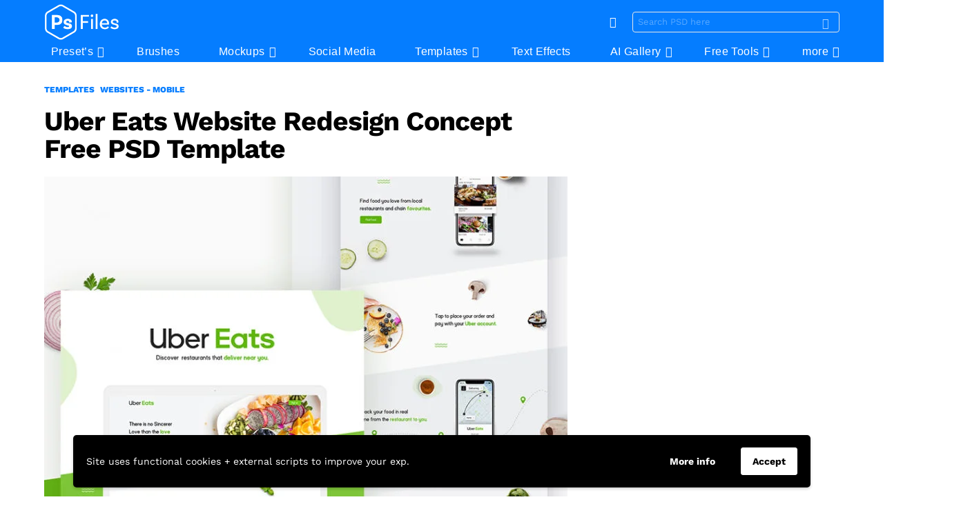

--- FILE ---
content_type: text/html; charset=UTF-8
request_url: https://psfiles.com/uber-eats-website-redesign-concept-free-psd-template/
body_size: 33147
content:
<!DOCTYPE html>
<!--[if IE 8]><html class="no-js g1-off-outside lt-ie10 lt-ie9" id="ie8" lang="en-US"><![endif]-->
<!--[if IE 9]><html class="no-js g1-off-outside lt-ie10" id="ie9" lang="en-US"><![endif]-->
<!--[if !IE]><!--><html class="no-js g1-off-outside" lang="en-US"><!--<![endif]--><head><meta charset="UTF-8"/><link rel="profile" href="https://gmpg.org/xfn/11"/><link rel="pingback" href="https://psfiles.com/xmlrpc.php"/><title>Uber Eats Website Redesign Concept Free PSD Template - PsFiles</title><meta name='robots' content='max-image-preview:large' /><style>img:is([sizes="auto" i],[sizes^="auto," i]){contain-intrinsic-size:3000px 1500px}</style><meta name="viewport" content="initial-scale=1.0, minimum-scale=1.0, height=device-height, width=device-width" /><meta name="description" content="This Uber Eats website redesign concept free psd template is a neat food related resource that has great colors and a modern design."/><link rel="canonical" href="https://psfiles.com/uber-eats-website-redesign-concept-free-psd-template/" /><meta property="og:locale" content="en_US" /><meta property="og:type" content="article" /><meta property="og:title" content="Uber Eats Website Redesign Concept Free PSD Template - PsFiles" /><meta property="og:description" content="This Uber Eats website redesign concept free psd template is a neat food related resource that has great colors and a modern design." /><meta property="og:url" content="https://psfiles.com/uber-eats-website-redesign-concept-free-psd-template/" /><meta property="og:site_name" content="PsFiles" /><meta property="article:publisher" content="https://www.fachttps//www.facebook.com/AdobePsFiles/" /><meta property="article:tag" content="Food" /><meta property="article:tag" content="food &amp; beverage" /><meta property="article:tag" content="Food Recipe" /><meta property="article:tag" content="Hotel" /><meta property="article:tag" content="PSD Template" /><meta property="article:tag" content="Restaurant" /><meta property="article:tag" content="Web Design" /><meta property="article:tag" content="Web Template" /><meta property="article:tag" content="Websites" /><meta property="article:section" content="Websites - Mobile" /><meta property="article:published_time" content="2020-01-02T07:27:32+00:00" /><meta property="article:modified_time" content="2020-04-14T06:12:30+00:00" /><meta property="og:updated_time" content="2020-04-14T06:12:30+00:00" /><meta property="og:image" content="https://psfiles.com/wp-content/uploads/2020/01/uber-eats-website-redesign-concept-free-psd.jpg" /><meta property="og:image:secure_url" content="https://psfiles.com/wp-content/uploads/2020/01/uber-eats-website-redesign-concept-free-psd.jpg" /><meta property="og:image:width" content="800" /><meta property="og:image:height" content="600" /><meta name="twitter:card" content="summary_large_image" /><meta name="twitter:description" content="This Uber Eats website redesign concept free psd template is a neat food related resource that has great colors and a modern design." /><meta name="twitter:title" content="Uber Eats Website Redesign Concept Free PSD Template - PsFiles" /><meta name="twitter:image" content="https://psfiles.com/wp-content/uploads/2020/01/uber-eats-website-redesign-concept-free-psd.jpg" /> <script type='application/ld+json' class='yoast-schema-graph yoast-schema-graph--main'>{"@context":"https://schema.org","@graph":[{"@type":"Organization","@id":"https://psfiles.com/#organization","name":"Ps Files","url":"https://psfiles.com/","sameAs":["https://www.fachttps//www.facebook.com/AdobePsFiles/","https://www.instagram.com/ps.files/","https://www.pinterest.com/psfiles/"],"logo":{"@type":"ImageObject","@id":"https://psfiles.com/#logo","url":"https://psfiles.com/wp-content/uploads/2019/06/PSFILES-Small-new-logo.png","width":576,"height":129,"caption":"Ps Files"},"image":{"@id":"https://psfiles.com/#logo"}},{"@type":"WebSite","@id":"https://psfiles.com/#website","url":"https://psfiles.com/","name":"PsFiles","publisher":{"@id":"https://psfiles.com/#organization"},"potentialAction":{"@type":"SearchAction","target":"https://psfiles.com/?s={search_term_string}","query-input":"required name=search_term_string"}},{"@type":"WebPage","@id":"https://psfiles.com/uber-eats-website-redesign-concept-free-psd-template/#webpage","url":"https://psfiles.com/uber-eats-website-redesign-concept-free-psd-template/","inLanguage":"en-US","name":"Uber Eats Website Redesign Concept Free PSD Template - PsFiles","isPartOf":{"@id":"https://psfiles.com/#website"},"image":{"@type":"ImageObject","@id":"https://psfiles.com/uber-eats-website-redesign-concept-free-psd-template/#primaryimage","url":"https://psfiles.com/wp-content/uploads/2020/01/uber-eats-website-redesign-concept-free-psd.jpg","width":800,"height":600},"primaryImageOfPage":{"@id":"https://psfiles.com/uber-eats-website-redesign-concept-free-psd-template/#primaryimage"},"datePublished":"2020-01-02T07:27:32+00:00","dateModified":"2020-04-14T06:12:30+00:00","description":"This Uber Eats website redesign concept free psd template is a neat food related resource that has great colors and a modern design."},{"@type":"Article","@id":"https://psfiles.com/uber-eats-website-redesign-concept-free-psd-template/#article","isPartOf":{"@id":"https://psfiles.com/uber-eats-website-redesign-concept-free-psd-template/#webpage"},"author":{"@id":"https://psfiles.com/schema/person/abdudzyn/#author"},"headline":"Uber Eats Website Redesign Concept Free PSD Template","datePublished":"2020-01-02T07:27:32+00:00","dateModified":"2020-04-14T06:12:30+00:00","commentCount":0,"mainEntityOfPage":{"@id":"https://psfiles.com/uber-eats-website-redesign-concept-free-psd-template/#webpage"},"publisher":{"@id":"https://psfiles.com/#organization"},"image":{"@id":"https://psfiles.com/uber-eats-website-redesign-concept-free-psd-template/#primaryimage"},"keywords":"Food,food &amp; beverage,Food Recipe,Hotel,PSD Template,Restaurant,Web Design,Web Template,Websites","articleSection":"Templates,Websites - Mobile"},{"@type":["Person"],"@id":"https://psfiles.com/author/abdu/#author","name":"AbduDzyn","image":{"@type":"ImageObject","@id":"https://psfiles.com/#authorlogo","url":"https://secure.gravatar.com/avatar/d726efe3ed7485c503e1f50b5a23c035ea0e70dc758d200f466050c06fdba68b?s=96&d=mm&r=g","caption":"AbduDzyn"},"sameAs":[]}]}</script> <link rel='dns-prefetch' href='//www.googletagmanager.com' /><link rel='dns-prefetch' href='//fonts.googleapis.com' /><link rel='preconnect' href='https://fonts.gstatic.com' /><link rel="alternate" type="application/rss+xml" title="PsFiles &raquo; Feed" href="https://psfiles.com/feed/" /><link rel="alternate" type="application/rss+xml" title="PsFiles &raquo; Comments Feed" href="https://psfiles.com/comments/feed/" /><link rel="alternate" type="application/rss+xml" title="PsFiles &raquo; Uber Eats Website Redesign Concept Free PSD Template Comments Feed" href="https://psfiles.com/uber-eats-website-redesign-concept-free-psd-template/feed/" /><style id="litespeed-ccss">:root{--wp--preset--aspect-ratio--square:1;--wp--preset--aspect-ratio--4-3:4/3;--wp--preset--aspect-ratio--3-4:3/4;--wp--preset--aspect-ratio--3-2:3/2;--wp--preset--aspect-ratio--2-3:2/3;--wp--preset--aspect-ratio--16-9:16/9;--wp--preset--aspect-ratio--9-16:9/16;--wp--preset--color--black:#000000;--wp--preset--color--cyan-bluish-gray:#abb8c3;--wp--preset--color--white:#ffffff;--wp--preset--color--pale-pink:#f78da7;--wp--preset--color--vivid-red:#cf2e2e;--wp--preset--color--luminous-vivid-orange:#ff6900;--wp--preset--color--luminous-vivid-amber:#fcb900;--wp--preset--color--light-green-cyan:#7bdcb5;--wp--preset--color--vivid-green-cyan:#00d084;--wp--preset--color--pale-cyan-blue:#8ed1fc;--wp--preset--color--vivid-cyan-blue:#0693e3;--wp--preset--color--vivid-purple:#9b51e0;--wp--preset--gradient--vivid-cyan-blue-to-vivid-purple:linear-gradient(135deg,rgba(6,147,227,1) 0%,rgb(155,81,224) 100%);--wp--preset--gradient--light-green-cyan-to-vivid-green-cyan:linear-gradient(135deg,rgb(122,220,180) 0%,rgb(0,208,130) 100%);--wp--preset--gradient--luminous-vivid-amber-to-luminous-vivid-orange:linear-gradient(135deg,rgba(252,185,0,1) 0%,rgba(255,105,0,1) 100%);--wp--preset--gradient--luminous-vivid-orange-to-vivid-red:linear-gradient(135deg,rgba(255,105,0,1) 0%,rgb(207,46,46) 100%);--wp--preset--gradient--very-light-gray-to-cyan-bluish-gray:linear-gradient(135deg,rgb(238,238,238) 0%,rgb(169,184,195) 100%);--wp--preset--gradient--cool-to-warm-spectrum:linear-gradient(135deg,rgb(74,234,220) 0%,rgb(151,120,209) 20%,rgb(207,42,186) 40%,rgb(238,44,130) 60%,rgb(251,105,98) 80%,rgb(254,248,76) 100%);--wp--preset--gradient--blush-light-purple:linear-gradient(135deg,rgb(255,206,236) 0%,rgb(152,150,240) 100%);--wp--preset--gradient--blush-bordeaux:linear-gradient(135deg,rgb(254,205,165) 0%,rgb(254,45,45) 50%,rgb(107,0,62) 100%);--wp--preset--gradient--luminous-dusk:linear-gradient(135deg,rgb(255,203,112) 0%,rgb(199,81,192) 50%,rgb(65,88,208) 100%);--wp--preset--gradient--pale-ocean:linear-gradient(135deg,rgb(255,245,203) 0%,rgb(182,227,212) 50%,rgb(51,167,181) 100%);--wp--preset--gradient--electric-grass:linear-gradient(135deg,rgb(202,248,128) 0%,rgb(113,206,126) 100%);--wp--preset--gradient--midnight:linear-gradient(135deg,rgb(2,3,129) 0%,rgb(40,116,252) 100%);--wp--preset--font-size--small:13px;--wp--preset--font-size--medium:20px;--wp--preset--font-size--large:36px;--wp--preset--font-size--x-large:42px;--wp--preset--spacing--20:0.44rem;--wp--preset--spacing--30:0.67rem;--wp--preset--spacing--40:1rem;--wp--preset--spacing--50:1.5rem;--wp--preset--spacing--60:2.25rem;--wp--preset--spacing--70:3.38rem;--wp--preset--spacing--80:5.06rem;--wp--preset--shadow--natural:6px 6px 9px rgba(0, 0, 0, 0.2);--wp--preset--shadow--deep:12px 12px 50px rgba(0, 0, 0, 0.4);--wp--preset--shadow--sharp:6px 6px 0px rgba(0, 0, 0, 0.2);--wp--preset--shadow--outlined:6px 6px 0px -3px rgba(255, 255, 255, 1), 6px 6px rgba(0, 0, 0, 1);--wp--preset--shadow--crisp:6px 6px 0px rgba(0, 0, 0, 1)}.adace-align-left-wrap{float:left;margin:10px}.widget_adace_ads_widget{text-align:center}article,aside,body,div,form,h1,h2,header,html,img,ins,label,li,nav,p,span,strong,ul{margin:0;padding:0;border-width:0;border-style:solid;outline:0;font-size:100%;vertical-align:baseline;background:0 0}article,aside,header,nav{display:block}body{line-height:1}ul{list-style:none}:focus{outline:0}ins{text-decoration:none}:root{--g1-rtxt-color:#333;--g1-itxt-color:#000;--g1-mtxt-color:#999;--g1-border-color:#e6e6e6;--g1-bg-color:#fff;--g1-bg-color-r:red($skin_background_color);--g1-bg-color-g:green($skin_background_color);--g1-bg-color-b:blue($skin_background_color);--g1-bg-tone-color:#f2f2f2;--g1-bg-alt-color:#ededed;--g1-cat-border-color:#fff;--g1-cat-bg-color:#fff;--g1-cat-txt-color:#000;--g1-reverse-border-color:#333;--g1-reverse-bg-color:#1a1a1a;--g1-reverse-itxt-color:#fff}body{background-color:#fff;color:#333;background-color:var(--g1-bg-color);color:var(--g1-rtxt-color)}ul{padding-left:2em;list-style-type:circle}a{text-decoration:none;border-width:0;border-style:solid}strong{font-weight:700}img{max-width:100%;height:auto}ins{color:#333;background-color:#c1f7ff}button::-moz-focus-inner,input::-moz-focus-inner{border:0;padding:0}input::-ms-clear{display:none}button,input{box-sizing:border-box;max-width:100%;margin:0;padding:7px;border-width:1px;border-style:solid;border-color:#e6e6e6;border-color:var(--g1-border-color);background-color:#fff0;color:inherit;border-radius:4px}[type=search]{height:36px}[type=search]{-webkit-appearance:none}[type=search]::-webkit-search-cancel-button{-webkit-appearance:none;height:11px;width:11px;background-image:url(data:image/svg+xml,%3Csvg\ xmlns=\'http://www.w3.org/2000/svg\'\ width=\'11\'\ height=\'11\'\ viewBox=\'0\ 0\ 11\ 11\'%3E\ %3Cpath\ fill=\'%23808080\'\ d=\'M5.5,0C2.5,0,0,2.5,0,5.5c0,3,2.5,5.5,5.5,5.5S11,8.5,11,5.5C11,2.5,8.5,0,5.5,0z\ M8,7.3\ C8.2,7.5,8.2,7.8,8,8C7.8,8.2,7.5,8.2,7.3,8L5.5,6.2L3.7,8C3.5,8.2,3.2,8.2,3,8C2.8,7.8,2.8,7.5,3,7.3l1.8-1.8L3,3.7\ C2.8,3.5,2.8,3.2,3,3s0.5-0.2,0.7,0l1.8,1.8L7.3,3C7.5,2.8,7.8,2.8,8,3c0.2,0.2,0.2,0.5,0,0.7L6.2,5.5L8,7.3z\'/%3E\ %3C/svg%3E)}[type=button],button{width:auto;padding:5px 23px;border-width:2px;border-radius:99px;-webkit-appearance:none;-moz-appearance:none;appearance:none}::-webkit-input-placeholder{color:inherit;opacity:.33}::-moz-placeholder{color:inherit;opacity:.33}:-ms-input-placeholder{color:inherit;opacity:.33}.g1-row{clear:both;box-sizing:border-box;position:relative;width:100%;margin:0 auto}.g1-row:after{display:table;clear:both;content:""}.g1-row-layout-page>.g1-row-background{background-color:#fff;background-color:var(--g1-bg-color)}.g1-row-inner{display:-ms-flexbox;display:-webkit-flex;display:flex;-ms-flex-wrap:wrap;-webkit-flex-wrap:wrap;flex-wrap:wrap;-ms-flex-align:stretch;-webkit-align-items:stretch;align-items:stretch;max-width:1182px;margin:0 auto;position:relative;z-index:1;font-size:0}.g1-row-background{overflow:hidden;margin:0 auto;position:absolute;z-index:-2;left:0;right:0;top:0;bottom:0}.g1-column{display:block;box-sizing:border-box;width:100%;padding:0 10px;margin:0 auto;position:relative;vertical-align:top;font-size:1rem}@media only screen and (max-width:800px){.g1-column+.g1-sidebar{margin-top:30px}}@media only screen and (min-width:801px){.g1-row-inner{-ms-flex-wrap:none;-webkit-flex-wrap:nowrap;flex-wrap:nowrap}.g1-column-2of3{width:66.6666666667%}.g1-column-1of3{width:33.3333333333%}.g1-sidebar-padded{padding-left:20px}}@media only screen and (min-width:1025px){.g1-column{padding-left:15px;padding-right:15px}.g1-sidebar-padded{padding-left:45px}}.g1-row-padding-m{padding-top:30px;padding-bottom:0}body,button,html,input{font:400 14px/20px serif;font-family:"Work Sans",Roboto,sans-serif;-webkit-font-smoothing:antialiased;-moz-osx-font-smoothing:grayscale}label{font:700 12px/16px serif;font-family:"Work Sans",Roboto,sans-serif;letter-spacing:normal;text-transform:none}.g1-mega{font:700 27px/1.05 serif;font-family:"Work Sans",Roboto,sans-serif;letter-spacing:-.025em;color:#000;color:var(--g1-itxt-color);text-transform:none}h1{font:700 24px/1.067 serif;font-family:"Work Sans",Roboto,sans-serif;letter-spacing:0;text-transform:none;color:#000;color:var(--g1-itxt-color)}h2{font:700 21px/1.125 serif;font-family:"Work Sans",Roboto,sans-serif;letter-spacing:0;text-transform:none;color:#000;color:var(--g1-itxt-color)}.g1-delta{font:600 17px/1.25 serif;font-family:"Work Sans",Roboto,sans-serif;letter-spacing:0;text-transform:none;color:#000;color:var(--g1-itxt-color)}@media only screen and (min-width:601px){.g1-delta{font-size:17px}h2{font-size:23px}h1{font-size:26px}.g1-mega{font-size:30px}}@media only screen and (min-width:1025px){.g1-delta{font-size:18px}h2{font-size:24px}h1{font-size:34px}.g1-mega{font-size:39px}}.g1-delta-2nd{font-family:"Work Sans",Roboto,sans-serif;font-weight:400;text-transform:uppercase;letter-spacing:.3em}h1,h2,p,ul{margin-bottom:20px}.g1-typography-xl{font-size:18px;line-height:30px}[type=button],button{box-sizing:border-box;display:inline-block;margin-right:.2px;position:relative;z-index:0;text-decoration:none;text-align:center;vertical-align:middle;zoom:1;font:700 15px/22px serif;font-family:"Work Sans",Roboto,sans-serif;text-transform:none;letter-spacing:0;border-radius:99px}.g1-button-none{padding:0;border-width:0;box-shadow:none;text-align:inherit;border-color:#fff0;background-color:#fff0;color:inherit}.g1-form-s [type=search]{height:30px;font-size:13px}.g1-form-s button{padding:5px 14px;border-width:1px;font-size:13px;line-height:18px}.search-form{margin-bottom:1.5rem;position:relative}.search-form label{display:block}.search-form .screen-reader-text{position:absolute;clip:rect(1px,1px,1px,1px)}.search-form .search-field{width:100%;padding-right:40px}.search-form .search-submit{width:40px;padding-left:0;padding-right:0;position:absolute;right:0;left:auto;top:0;font-size:0;border-color:#fff0;background-color:#fff0;color:inherit;box-shadow:none;border-top-left-radius:0;border-bottom-left-radius:0;opacity:.666}.search-form .search-submit:before{font:16px/22px bimber;content:""}.g1-form-s .search-form .search-submit:before{font-size:16px}.search-form-wrapper{position:relative}.search-form-wrapper .g1-searches{padding:0 15px;position:absolute;top:100%;left:0;right:0;background-color:#fff;background-color:var(--g1-bg-color);box-shadow:0 15px 45px 15px rgb(0 0 0/.07)}.search-form-wrapper .g1-searches:empty{box-shadow:none}.g1-drop{display:inline-block;margin-bottom:1.5rem}.g1-drop-nojs{visibility:hidden}.g1-drop-toggle{display:none;position:relative;z-index:2}.g1-drop-toggle-icon{display:inline-block;width:32px;margin-right:6px;font:32px/50px bimber;text-align:center;vertical-align:middle}.g1-drop-toggle-icon:before{display:block;content:""}.g1-drop-toggle-text{display:inline-block;font-size:10px;font-family:"Work Sans",Roboto,sans-serif;font-weight:700;text-transform:uppercase;letter-spacing:.1em;vertical-align:middle}.g1-drop-toggle-arrow{display:none;position:absolute;z-index:2;left:50%;right:auto;bottom:0;width:0;height:0;margin-left:-6px;border-width:6px;border-style:solid;border-color:#fff0 #fff0 #fff;border-color:#fff0 #fff0 var(--g1-bg-color);content:""}.g1-drop-icon .g1-drop-toggle-icon{margin-right:0}.g1-drop-icon .g1-drop-toggle-text{overflow:hidden;width:1px;height:1px;position:absolute;clip:rect(1px,1px,1px,1px)}.g1-drop-content{display:block;box-sizing:border-box;border-radius:0}.g1-dropable .g1-drop{margin-left:10px;vertical-align:top}.g1-dropable .g1-drop-toggle{display:inline-block}.g1-dropable .g1-drop-content{display:none;position:absolute;z-index:14;left:0;right:0;background-color:#fff;background-color:var(--g1-bg-color);box-shadow:0 15px 45px 15px rgb(0 0 0/.07)}@media only screen and (min-width:1025px){.g1-dropable .g1-drop{position:relative}.g1-dropable .g1-drop-content{width:320px;left:0;right:auto;top:100%}.g1-dropable .g1-drop-before .g1-drop-content{right:0;left:auto}}.g1-drop-s .g1-drop-toggle-icon{width:16px;font-size:16px;line-height:32px}.g1-drop-the-search .g1-drop-toggle-icon:before{content:""}.g1-dropable .g1-drop-the-search .search-form-wrapper{width:auto}.g1-dropable .g1-drop-the-search .search-form{margin:20px 30px}.g1-dropable .g1-drop-the-search .g1-searches{padding:0;position:static;box-shadow:none;background-color:none}.g1-drop-the-skin{display:block;visibility:hidden}.g1-drop-the-skin .g1-drop-toggle-icon{overflow:hidden;position:relative}.g1-drop-the-skin .g1-drop-toggle-icon:after,.g1-drop-the-skin .g1-drop-toggle-icon:before{content:""}.g1-drop-the-skin .g1-drop-toggle-icon:after{display:block;position:absolute;top:0;bottom:0;left:0;right:0;content:""}.g1-drop-the-skin .g1-skinmode-desc:last-child{display:none}.g1-drop-the-skin .g1-drop-content{padding:1.5rem 30px 0}@supports (--css:variables){.g1-drop-the-skin{visibility:visible}}.g1-drop-the-skin-light .g1-drop-toggle-icon:after{-webkit-transform:translateY(100%) rotate(90deg);-moz-transform:translateY(100%) rotate(90deg);-ms-transform:translateY(100%) rotate(90deg);-o-transform:translateY(100%) rotate(90deg);transform:translateY(100%) rotate(90deg)}.g1-dropable .g1-drop-with-anim>.g1-drop-content,.g1-dropable .g1-drop-with-anim>.g1-drop-toggle>.g1-drop-toggle-arrow{display:block;visibility:hidden;opacity:0;-webkit-transform:translate(0,20px);-moz-transform:translate(0,20px);-ms-transform:translate(0,20px);-o-transform:translate(0,20px);transform:translate(0,20px);-webkit-backface-visibility:hidden;-moz-backface-visibility:hidden}.entry-featured-media{margin-bottom:1.5rem}.entry-featured-media .g1-frame{background-color:#e6e6e6;background-color:var(--g1-border-color)}.entry-featured-media img{width:100%}.entry-featured-media{position:relative;z-index:8}.entry-featured-media a.g1-frame{position:relative;border-radius:6px}.entry-featured-media a.g1-frame:before{display:block;position:absolute;left:1px;right:1px;top:1px;bottom:1px;border-radius:6px;box-shadow:0 20px 40px 0 rgb(0 0 0/.333);opacity:0;content:""}.entry-featured-media a.g1-frame>.g1-frame-inner{border-radius:inherit}.entry-category{display:inline-block;position:relative;padding:2px 8px 2px 0;border-width:0;margin-right:0;font-size:12px;line-height:16px;font-family:"Work Sans",Roboto,sans-serif;font-weight:800;letter-spacing:normal;text-transform:uppercase;vertical-align:middle;border-style:solid;text-shadow:none;border-color:#fff;background-color:#fff;color:#000;border-color:var(--g1-cat-border-color);background-color:var(--g1-cat-bg-color);color:var(--g1-cat-txt-color)}.entry-categories{display:inline-block;margin:0 0 16px}.entry-categories-label{display:none}.entry-before-title .entry-categories{vertical-align:middle}.entry-content{overflow-wrap:break-word;word-wrap:break-word;word-break:break-word}.entry-content::after{clear:both;display:table;content:""}.g1-content-narrow{box-sizing:border-box}.g1-content-narrow>div,.g1-content-narrow>p{max-width:662px;margin-left:auto;margin-right:auto}.g1-content-narrow>[style]{margin-left:auto!important;margin-right:auto!important}.g1-content-narrow .adace-slot-wrapper{max-width:none}.entry-tpl-grid{width:100%;margin-bottom:30px;position:relative}.entry-tpl-grid .entry-featured-media{margin-bottom:12px}.entry-tpl-grid-xxs .g1-frame-icon{width:40px;height:40px;margin-top:-20px;margin-left:-20px;font-size:14px;line-height:40px}.entry-tpl-grid-xxs .g1-frame-icon:before{font-size:40px;text-shadow:0 0 20px rgb(0 0 0/.333)}.entry-header-01 .entry-before-title{display:-ms-flexbox;display:-webkit-flex;display:flex;-ms-flex-wrap:wrap;-webkit-flex-wrap:wrap;flex-wrap:wrap;-ms-flex-align:end;-webkit-align-items:flex-end;align-items:flex-end;-ms-flex-pack:justify;-webkit-justify-content:space-between;justify-content:space-between;font-size:0}.entry-header-01 .entry-categories{display:inline-block;margin-bottom:16px;vertical-align:middle}.g1-collection{clear:both;margin:0 auto}.g1-collection:after{clear:both;display:table;content:""}.g1-collection-viewport{clear:both;margin-left:-10px;margin-right:-10px}.g1-collection-items{clear:both;margin:0;padding:0;list-style:none;font-size:0;counter-reset:g1-collection-item-counter}.g1-collection-item{display:inline-block;box-sizing:border-box;width:100%;margin:0;padding:0 10px;vertical-align:top;font-size:1rem}@media only screen and (min-width:601px){.g1-collection-columns-2 .g1-collection-item{width:50%}}@media only screen and (min-width:1025px){.g1-collection-viewport{margin-left:-15px;margin-right:-15px}.g1-collection-item{padding:0 15px}}.g1-collection-grid-xxs .g1-collection-item{width:16.6666666667%}.g1-collection-grid-xxs.g1-collection-columns-2 .g1-collection-item{width:50%}@media only screen and (min-width:1025px){.g1-collection-grid-xxs .g1-collection-viewport{margin-left:-10px;margin-right:-10px}.g1-collection-grid-xxs .g1-collection-item{padding-left:10px;padding-right:10px}}.g1-sidebar .widget{margin-bottom:45px}.g1-sticky-widget{position:-webkit-sticky;position:sticky}.g1-frame{display:block}.g1-frame-inner{display:block;overflow:hidden;width:100%;position:relative}.g1-frame-inner img{display:block}.g1-frame-icon{display:none;box-sizing:border-box;width:60px;height:60px;margin-top:-30px;margin-left:-30px;position:absolute;z-index:1;left:50%;right:auto;top:50%;font-size:18px;line-height:60px;font-weight:500;text-align:center;letter-spacing:-.05em;border-radius:50%;color:#fff;text-shadow:1px 1px 0 rgb(0 0 0/.2)}.g1-frame-icon:before{display:block;position:absolute;z-index:-1;left:0;right:0;top:0;bottom:0;font-size:60px;font-family:bimber;font-style:normal;text-shadow:0 0 40px rgb(0 0 0/.666);opacity:.8}.entry-featured-media-main{margin-left:auto;margin-right:auto}.entry-featured-media-main .g1-frame-inner{overflow:visible}.g1-hamburger{display:block;float:left;padding:4px 0;margin-right:20px;z-index:1;color:inherit}.g1-hamburger-icon{display:block;font:32px/1 bimber;text-align:center}.g1-hamburger-icon:before{display:inline;content:""}.g1-hamburger-label{display:block;font-size:13px;line-height:15px}.g1-hamburger-label-hidden{overflow:hidden;width:1px;height:1px;position:absolute;clip:rect(1px,1px,1px,1px)}.g1-hamburger-m .g1-hamburger-icon{width:32px;font-size:24px;line-height:24px}.menu-item{position:relative}.menu-item>a{display:block;position:relative;line-height:1.25;color:inherit}.menu-item>a:before{display:none}.menu-item-has-children>a{padding-right:20px;position:relative}.menu-item-has-children>a:after{display:inline-block;margin-top:-.5em;vertical-align:middle;position:absolute;right:0;left:auto;top:50%;font:16px/1 bimber;text-transform:none;letter-spacing:normal;content:""}.sub-menu{margin:0;padding:15px 0;list-style:none}.sub-menu>.menu-item>a{display:block;padding:4px 20px;padding-right:26px;border-width:0;font-size:13px;font-family:"Work Sans",Roboto,sans-serif;font-weight:400;text-transform:none;letter-spacing:normal;box-shadow:none}.g1-canvas .sub-menu{display:none}.g1-dropable .menu-item-g1-standard .sub-menu{display:none;box-sizing:border-box;position:absolute;z-index:10;left:0;right:auto;width:240px;padding:20px 0;box-shadow:0 15px 45px 15px rgb(0 0 0/.07)}.g1-dropable .menu-item-g1-standard .sub-menu{display:block;visibility:hidden;opacity:0;-webkit-transform:translate(0,30px);-moz-transform:translate(0,30px);-ms-transform:translate(0,30px);-o-transform:translate(0,30px);transform:translate(0,30px);-webkit-backface-visibility:hidden;-moz-backface-visibility:hidden}html{height:100%}.g1-body-inner{position:relative;z-index:1}.g1-canvas-overlay{display:block;visibility:hidden;width:100%;position:absolute;z-index:998;top:0;bottom:0;-webkit-backface-visibility:hidden;backface-visibility:hidden;background-color:#000;opacity:0}.g1-canvas{width:0;position:fixed;z-index:3;top:0;bottom:0;left:0;right:auto;overscroll-behavior:contain;background-color:#fff}.g1-canvas-inner{width:320px;position:absolute;z-index:1;left:auto;right:0;top:0;bottom:0}.g1-canvas-content{padding:48px 30px 30px;position:absolute;z-index:3;left:0;right:0;top:0;bottom:0;overflow-y:auto;-ms-overflow-style:none;-ms-overflow-style:-ms-autohiding-scrollbar}.g1-canvas-background{overflow:hidden;margin:0 auto;position:absolute;z-index:1;left:0;right:0;top:0;bottom:0}.g1-canvas-toggle{box-sizing:border-box;display:block;width:44px;height:28px;margin-left:-22px;position:absolute;z-index:4;left:50%;right:auto;top:10px;font-size:0;line-height:0;text-align:center;border-radius:4px;color:#000;-webkit-backface-visibility:hidden;-moz-backface-visibility:hidden;backface-visibility:hidden}.g1-canvas-toggle:before{display:inline-block;position:absolute;left:0;right:auto;top:50%;width:100%;margin-top:-.5em;font:24px/26px bimber;content:""}.g1-primary-nav{margin-bottom:1.5rem}.g1-primary-nav-menu{margin:0;padding:0;list-style:none}.g1-primary-nav-menu>.menu-item{display:block;font-size:1rem;text-align:left}.g1-primary-nav-menu>.menu-item>a{display:block;padding:4px 0;font-size:16px;line-height:1;font-family:"Work Sans",Roboto,sans-serif;font-weight:700;text-transform:none;letter-spacing:normal}@media only screen and (min-width:1025px){#page{display:-ms-flexbox;display:-webkit-flex;display:flex;-webkit-flex-direction:column;-ms-flex-direction:column;flex-direction:column;-ms-flex-wrap:none;-webkit-flex-wrap:nowrap;flex-wrap:nowrap;min-height:100vh}}.g1-sticky-top-wrapper{clear:both;position:static;position:-webkit-sticky;position:sticky;left:0;right:0;top:0}.site-title{margin-bottom:0;color:inherit}.site-title>a{color:inherit}.g1-logo-wrapper{display:block;position:relative}.g1-logo-wrapper .g1-logo{display:block}picture.g1-logo{line-height:0}.g1-id{margin:15px auto;z-index:1}.g1-logo-wrapper .g1-logo-inverted{display:none}.g1-hb-row{position:relative;z-index:50;box-sizing:border-box;width:100%}.g1-hb-row>.g1-row-inner{position:static}.g1-hb-row>.g1-row-inner>.g1-column{position:static}.g1-hb-row>.g1-row-inner:after{display:table;clear:both;content:""}.g1-hb-row .g1-hamburger{margin-right:10px}.g1-hb-row .g1-drop{margin-bottom:0}.g1-hb-row .g1-primary-nav{margin-bottom:0}.g1-hb-row .g1-primary-nav-menu>.menu-item{display:inline-block;vertical-align:top}.g1-hb-row .g1-primary-nav-menu>.menu-item>a{padding:7px 10px;line-height:16px}.g1-hb-row .g1-primary-nav-menu>.menu-item-has-children>a{padding-right:16px}.g1-hb-row-3{z-index:55}.g1-hb-row-2{z-index:60}.g1-hb-row-1{z-index:65}.g1-hb-row .g1-column{width:100%;display:-ms-flexbox;display:-webkit-flex;display:flex;-ms-flex-wrap:none;-webkit-flex-wrap:nowrap;flex-wrap:nowrap;-ms-flex-pack:justify;-webkit-justify-content:space-between;justify-content:space-between;-ms-flex-align:center;-webkit-align-items:center;align-items:center}.g1-hb-full .g1-row-inner{max-width:100%}.g1-bin{display:-ms-flexbox;display:-webkit-flex;display:flex;-ms-flex-align:center;-webkit-align-items:center;align-items:center}.g1-bin-align-left{-ms-flex-pack:start;-webkit-justify-content:flex-start;justify-content:flex-start}.g1-bin-align-center{-ms-flex-pack:center;-webkit-justify-content:center;justify-content:center}.g1-bin-align-right{-ms-flex-pack:end;-webkit-justify-content:flex-end;justify-content:flex-end}.g1-bin-grow-on{-webkit-flex:1 1 0%;-ms-flex:1 1 0%;flex:1 1 0%}.g1-bin-grow-off{-webkit-flex:0 0 auto;-ms-flex:0 0 auto;flex:0 0 auto}.g1-bin-1 .g1-id{margin-right:40px;margin-left:0}.g1-bin-1 .g1-hamburger{margin-right:20px;margin-left:0}.g1-bin-2 .g1-primary-nav{margin-right:20px;margin-left:20px}.g1-bin-3 .g1-hb-search-form{margin-right:0;margin-left:20px}.g1-bin-3 .g1-drop{margin-right:0;margin-left:10px}.g1-hb-row-normal{display:none}@media only screen and (min-width:1025px){.g1-hb-row-mobile{display:none}.g1-hb-row-normal{display:block}}.g1-hb-row-mobile .g1-id{text-align:center}.g1-hb-row .g1-hb-search-form{margin-top:6px;margin-bottom:6px}.g1-hb-row .g1-dropable .g1-bin-3 .g1-drop-content{left:auto;right:0}.g1-hb-row .search-form-wrapper{max-width:100%;width:300px}.g1-hb-row .search-form{margin-bottom:0}#primary,#secondary{font-size:1rem;text-align:left}.g1-back-to-top{display:block;visibility:hidden;width:28px;height:28px;border-width:1px;overflow:hidden;position:fixed;right:10px;left:auto;bottom:10px;z-index:999;text-indent:100%;white-space:nowrap;border-style:solid;border-color:#fff0;background-color:#000;color:#fff;opacity:.5;border-radius:4px}.g1-back-to-top:before{display:block;position:absolute;top:50%;left:0;right:auto;width:100%;margin-top:-.5em;text-indent:0;text-align:center;font:16px/1 bimber;content:""}@media only screen and (min-width:801px){.g1-back-to-top{width:34px;height:34px}}.adsbygoogle{color:inherit;background:0 0}.adace-align-center ins{margin:0 auto}.entry-content .adace-slot-wrapper{margin-bottom:1.5rem}@media only screen and (min-width:1025px){.g1-content-narrow .adace-slot-wrapper.adace-align-left-wrap{margin-left:10px!important;margin-right:10px!important;position:relative;left:-48px}}.g1-menu-v{text-align:left}.g1-menu-v>.menu-item{display:block}.g1-menu-v>.menu-item>a{display:block;padding:4px 0;position:relative}.g1-menu-v>.menu-item>a:after{position:absolute;right:0;left:auto}.g1-menu-v .sub-menu>.menu-item>a{padding-left:10px}.screen-reader-text{clip:rect(1px,1px,1px,1px);position:absolute;width:1px;height:1px;overflow:hidden}.wp-block-media-text .wp-block-media-text__media{grid-area:media-text-media;margin:0}.wp-block-media-text .wp-block-media-text__content{word-break:break-word;grid-area:media-text-content;padding:0 8%0 8%}:root{--cace-gif-src:url(/wp-content/themes/bimber/css/9.2.3/styles/images/powered-by-light.png);--cace-gif-src-2x:url(/wp-content/themes/bimber/css/9.2.3/styles/images/powered-by-light@2x.png)}:root{--g1-layout-bg-color:#e6e6e6}a{color:#057dff}button{border-color:#057dff;background-color:#057dff;color:#fff}.entry-categories .entry-category{color:#057dff}@media only screen and (min-width:801px){.g1-hb-row-normal .g1-id{margin-top:6px;margin-bottom:6px}}.g1-hb-row-mobile .g1-id{margin-top:6px;margin-bottom:6px}.g1-hb-row-normal .g1-primary-nav{margin-top:-4px;margin-bottom:0}:root{--g1-hba-itxt-color:#ffffff;--g1-hba-atxt-color:#000000;--g1-hba-bg-color:#057dff;--g1-hba-gradient-color:#057dff;--g1-hba-border-color:#ff0000;--g1-hba-2-itxt-color:#ffffff;--g1-hba-2-bg-color:#000000;--g1-hba-2-border-color:#000000}.g1-hb-row-a .menu-item>a{color:#fff;color:var(--g1-hba-itxt-color)}.g1-hb-row-a .g1-row-background{background-color:#057dff;background-color:var(--g1-hba-bg-color);background-image:linear-gradient(to right,#057dff,#057dff);background-image:linear-gradient(to right,var(--g1-hba-bg-color),var(--g1-hba-gradient-color))}.g1-hb-row-a .menu-item-object-post_tag>a:before{color:#000;color:var(--g1-hba-atxt-color)}:root{--g1-hbb-itxt-color:#ffffff;--g1-hbb-atxt-color:#ffffff;--g1-hbb-bg-color:#057dff;--g1-hbb-gradient-color:#057dff;--g1-hbb-border-color:#ff0000;--g1-hbb-2-itxt-color:#ffffff;--g1-hbb-2-bg-color:#057dff;--g1-hbb-2-border-color:#057dff}.g1-hb-row-b .g1-hb-search-form .search-field,.g1-hb-row-b .g1-hb-search-form .search-submit,.g1-hb-row-b .g1-drop-toggle{color:#fff;color:var(--g1-hbb-itxt-color)}.g1-hb-row-b .g1-row-background{background-color:#057dff;background-color:var(--g1-hbb-bg-color);background-image:linear-gradient(to right,#057dff,#057dff);background-image:linear-gradient(to right,var(--g1-hbb-bg-color),var(--g1-hbb-gradient-color))}.g1-hb-row-b .site-title{color:#fff;color:var(--g1-hbb-atxt-color)}:root{--g1-hbc-itxt-color:#ffffff;--g1-hbc-atxt-color:#ffffff;--g1-hbc-bg-color:#057dff;--g1-hbc-gradient-color:#006ade;--g1-hbc-border-color:#ff0000;--g1-hbc-2-itxt-color:#ffffff;--g1-hbc-2-bg-color:#000000;--g1-hbc-2-border-color:#000000}.g1-hb-row-c .g1-hamburger{color:#fff;color:var(--g1-hbc-itxt-color)}.g1-hb-row-c .g1-row-background{background-color:#057dff;background-color:var(--g1-hbc-bg-color);background-image:linear-gradient(to right,#057dff,#006ade);background-image:linear-gradient(to right,var(--g1-hbc-bg-color),var(--g1-hbc-gradient-color))}:root{--g1-canvas-itxt-color:#ffffff;--g1-canvas-atxt-color:#000000;--g1-canvas-bg-color:#0442dd;--g1-canvas-2-itxt-color:#ffffff;--g1-canvas-2-bg-color:#000000;--g1-canvas-bg-image:url();--g1-canvas-bg-size:auto;--g1-canvas-bg-repeat:no-repeat;--g1-canvas-bg-position:top left;--g1-canvas-bg-opacity:1}.g1-canvas-content,.g1-canvas-toggle,.g1-canvas-content .menu-item>a{color:#fff;color:var(--g1-canvas-itxt-color)}.g1-canvas-content .menu-item-object-post_tag>a:before{color:#000;color:var(--g1-canvas-atxt-color)}.g1-canvas-global{background-color:#0442dd;background-color:var(--g1-canvas-bg-color);background-image:linear-gradient(to bottom,#0442dd,#057dff)}.g1-canvas-background{background-image:url();background-image:var(--g1-canvas-bg-image);background-size:auto;background-size:var(--g1-canvas-bg-size);background-repeat:no-repeat;background-repeat:var(--g1-canvas-bg-repeat);background-position:top left;background-position:var(--g1-canvas-bg-position);opacity:1;opacity:var(--g1-canvas-bg-opacity)}:root{--g1-submenu-rtxt-color:#666666;--g1-submenu-atxt-color:#057dff;--g1-submenu-bg-color:#ffffff}.g1-hb-row .sub-menu{border-color:#fff;border-color:var(--g1-submenu-bg-color);background-color:#fff;background-color:var(--g1-submenu-bg-color)}.g1-hb-row .sub-menu .menu-item>a{color:#666;color:var(--g1-submenu-rtxt-color)}.g1-bin-grow-on .g1-primary-nav{flex-grow:1;display:flex;margin-left:0;margin-right:0}.g1-bin-grow-on .g1-primary-nav-menu{flex-grow:1;display:flex;justify-content:space-between;-webkit-justify-content:space-between}:root{--g1-footer-itxt-color:#ffffff;--g1-footer-rtxt-color:#999999;--g1-footer-mtxt-color:#666666;--g1-footer-atxt-color:#057dff;--g1-footer-bg-color:#1a1a1a}.g1-body-inner .g1-primary-nav-menu>.menu-item>a,.g1-primary-nav-menu>.menu-item>a{letter-spacing:.025em;font-weight:500;font-family:"Montserrat",sans-serif}@media only screen and (min-width:1025px){.g1-body-inner .g1-primary-nav-menu>.menu-item>a,.g1-primary-nav-menu>.menu-item>a{font-size:16px;font-weight:500;font-family:"Montserrat",sans-serif}}@media only screen and (min-width:768px) and (max-width:1023px){.g1-body-inner .g1-primary-nav-menu>.menu-item>a,.g1-primary-nav-menu>.menu-item>a{font-weight:500;font-family:"Montserrat",sans-serif}}@media only screen and (max-width:767px){.g1-body-inner .g1-primary-nav-menu>.menu-item>a,.g1-primary-nav-menu>.menu-item>a{font-weight:500;font-family:"Montserrat",sans-serif}}.sub-menu>.menu-item>a{letter-spacing:.01em;font-weight:-1;font-family:Verdana,Geneva,sans-serif}@media only screen and (min-width:1025px){.sub-menu>.menu-item>a{font-size:14px;font-weight:-1;font-family:Verdana,Geneva,sans-serif}}@media only screen and (min-width:768px) and (max-width:1023px){.sub-menu>.menu-item>a{font-weight:-1;font-family:Verdana,Geneva,sans-serif}}@media only screen and (max-width:767px){.sub-menu>.menu-item>a{font-weight:-1;font-family:Verdana,Geneva,sans-serif}}@media only screen and (min-width:1025px){h1{font-size:27px}}.wpgdprc p,.wpgdprc ul{margin:0;padding:0}.wpgdprc *,.wpgdprc :after,.wpgdprc :before{box-sizing:inherit}.wpgdprc{-webkit-font-smoothing:antialiased;-moz-osx-font-smoothing:grayscale;color:#5a5a5a;font-family:sofia-pro,Helvetica Neue,Helvetica,Roboto,Arial,sans-serif;font-size:1rem}.wpgdprc p{font-size:1rem;line-height:1.625}.wpgdprc p:last-child{margin-bottom:0}.wpgdprc ul{margin:0 0 1rem 1rem}.wpgdprc-button{align-items:center;background-color:#3c7c96;border:1px solid #3c7c96;border-radius:3px;box-shadow:0 2px 4px 0 rgb(0 0 0/.2);color:#fff;display:inline-flex;font-size:1rem;font-weight:700;justify-content:center;line-height:1.125;padding:.8125rem 1.125rem;position:relative;text-decoration:none;width:auto}.wpgdprc-consent-bar{bottom:0;font-family:inherit;font-family:var(--wp-gdpr--bar--font-family,inherit);left:0;margin:.9375rem;position:fixed;right:0;z-index:99999}.wpgdprc-consent-bar__inner{-webkit-animation:wpgdprcFadeIn .3s cubic-bezier(0,0,.2,1);animation:wpgdprcFadeIn .3s cubic-bezier(0,0,.2,1);background-color:var(--wp-gdpr--bar--background-color);border-radius:5px;box-shadow:0 2px 4px 0 rgb(0 0 0/.2);margin:0 auto;max-width:75rem;padding:1.25rem .625rem;text-align:center;z-index:999}.wpgdprc-consent-bar__inner{color:var(--wp-gdpr--bar--color)}.wpgdprc-consent-bar__container{display:flex;flex-wrap:wrap;position:relative}.wpgdprc-consent-bar__column{padding:0 10px}.wpgdprc-consent-bar__column:first-child{flex-grow:1}.wpgdprc-consent-bar__content{align-items:center;display:flex;flex-wrap:wrap;text-align:left;width:100%}.wpgdprc-consent-bar__column--notice{flex-grow:1;margin-bottom:.5rem}.wpgdprc-consent-bar__column--accept .wpgdprc-button,.wpgdprc-consent-bar__column--settings .wpgdprc-button{flex-grow:1;white-space:nowrap}.wpgdprc-consent-bar__notice{font-size:1rem}.wpgdprc-consent-bar__notice p{margin-bottom:0}:root .wpgdprc-consent-bar button.wpgdprc-button--accept{align-items:center;background-color:var(--wp-gdpr--button--background-color);border-color:var(--wp-gdpr--button--background-color);border-radius:3px;box-shadow:0 2px 4px 0 rgb(0 0 0/.2);color:var(--wp-gdpr--button--color);display:inline-flex;font-size:1rem;font-weight:700;justify-content:center;line-height:1.1666666667;padding:.8125rem 1.125rem;position:relative;text-decoration:none}:root .wpgdprc-consent-bar button.wpgdprc-button--settings{background-color:#fff0;border-color:#fff0;box-shadow:none;color:var(--wp-gdpr--bar--color)}@media print,screen and (min-width:40em){.wpgdprc-consent-bar__column--notice{flex-grow:0;margin-bottom:0}.wpgdprc-consent-bar__column--settings{margin-left:0}.wpgdprc-consent-bar__content{flex-wrap:nowrap}}.wpgdprc-consent-modal{display:none}.wpgdprc-consent-modal[aria-hidden=true] .wpgdprc-consent-modal__overlay{-webkit-animation:wpgdprcFadeOut .3s cubic-bezier(0,0,.2,1);animation:wpgdprcFadeOut .3s cubic-bezier(0,0,.2,1)}.wpgdprc-consent-modal{font-family:inherit;font-family:var(--wp-gdpr--bar--font-family,inherit)}.wpgdprc-consent-modal__overlay{align-items:center;background:#000;background:rgb(0 0 0/.6);bottom:0;display:flex;justify-content:center;left:0;position:fixed;right:0;top:0;will-change:transform;z-index:999999}.wpgdprc-consent-modal__inner{background:#fff;border-radius:5px;box-shadow:0 10px 15px 0 rgb(0 0 0/.2);display:flex;flex-direction:column;height:80%;height:80vh;max-width:800px;overflow-y:auto;position:relative;width:90%;width:90vw}.wpgdprc-consent-modal__header{border-bottom:1px solid #ededed;padding:.9375rem}:root .wpgdprc-consent-modal__title{color:#000;font-size:1.25rem;font-weight:700;letter-spacing:0;margin-bottom:0}:root .wpgdprc-consent-modal__title--description{font-size:1.5rem;margin-bottom:.625rem}:root .wpgdprc-consent-modal button.wpgdprc-consent-modal__close{align-items:center;background-color:#fff0;border:0;border-radius:3px;color:#5a5a5a;display:flex;height:40px;justify-content:center;margin:0;padding:0;position:absolute;right:.625rem;top:.75rem;width:40px}:root .wpgdprc-consent-modal button.wpgdprc-consent-modal__close svg{width:.875rem}:root .wpgdprc-consent-modal button.wpgdprc-consent-modal__close svg path{fill:currentColor}.wpgdprc-consent-modal__body{border-bottom:1px solid #ededed;flex-grow:1}.wpgdprc-consent-modal__description{color:#8a8a8a;display:none;flex-direction:column;height:100%}.wpgdprc-consent-modal__description--active{display:block}.wpgdprc-consent-modal__information,.wpgdprc-consent-modal__navigation{padding:.9375rem;position:relative}.wpgdprc-consent-modal__information{flex-grow:1}.wpgdprc-consent-modal__navigation{border-bottom:1px solid #ededed;flex-shrink:0}:root .wpgdprc-consent-modal__navigation-list{list-style:none;margin:0}:root .wpgdprc button.wpgdprc-consent-modal__navigation-button{background-color:#fff0;border:0;color:#878787;font-size:1rem;letter-spacing:0;line-height:2.25;outline:none;padding:0;text-align:left}:root .wpgdprc button.wpgdprc-consent-modal__navigation-button--active{color:#3c7c96;font-weight:700}:root .wpgdprc-content-modal__content{color:#5a5a5a;font-size:1rem;letter-spacing:0;line-height:1.625}:root .wpgdprc-content-modal__content>:not(h2):not(h3):not(h4):not(h5):not(h6):not(ul):not(ol){margin-bottom:1.625rem}:root .wpgdprc-content-modal__content>:not(h2):not(h3):not(h4):not(h5):not(h6):not(ul):not(ol):last-child{margin-bottom:0}.wpgdprc-consent-modal__footer{display:flex;justify-content:flex-end;padding:.9375rem}:root .wpgdprc-consent-modal__footer .wpgdprc-button:not(.has-background){align-items:center;background-color:#3c7c96;border:1px solid #3c7c96;border-radius:3px;box-shadow:0 2px 4px 0 rgb(0 0 0/.2);color:#fff;display:inline-flex;font-size:1rem;font-weight:700;justify-content:center;line-height:1.125;padding:.8125rem 1.125rem;position:relative;text-decoration:none;width:auto}.wpgdprc-consent-modal__footer__information{align-items:center;display:flex;flex-grow:1;position:relative}@media only screen and (min-width:768px){.wpgdprc-consent-modal__header{padding:1.5rem 1.5625rem}:root .wpgdprc-consent-modal button.wpgdprc-consent-modal__close{right:.9375rem;top:1.25rem}.wpgdprc-consent-modal__body{display:flex;flex-direction:row}.wpgdprc-consent-modal__information,.wpgdprc-consent-modal__navigation{padding:1.5625rem}.wpgdprc-consent-modal__navigation{border-bottom:0;width:14.1875rem}.wpgdprc-consent-modal__footer{padding:1.5625rem}}@-webkit-keyframes wpgdprcFadeIn{0%{opacity:0}to{opacity:1}}@keyframes wpgdprcFadeIn{0%{opacity:0}to{opacity:1}}@-webkit-keyframes wpgdprcFadeOut{0%{opacity:1}to{opacity:0}}@keyframes wpgdprcFadeOut{0%{opacity:1}to{opacity:0}}:root{--wp-gdpr--bar--background-color:#000000;--wp-gdpr--bar--color:#ffffff;--wp-gdpr--button--background-color:#ffffff;--wp-gdpr--button--background-color--darken:#d8d8d8;--wp-gdpr--button--color:#000000}.lazyload{opacity:0}@media only screen and (max-width:600px){.adace-hide-on-mobile{display:none!important}}@media only screen and (min-width:601px) and (max-width:960px){.adace-hide-on-tablet{display:none!important}}@media only screen and (min-width:961px){.adace-hide-on-desktop{display:none!important}}</style><script src="[data-uri]" defer></script> <style id='classic-theme-styles-inline-css' type='text/css'>/*! This file is auto-generated */
.wp-block-button__link{color:#fff;background-color:#32373c;border-radius:9999px;box-shadow:none;text-decoration:none;padding:calc(.667em + 2px) calc(1.333em + 2px);font-size:1.125em}.wp-block-file__button{background:#32373c;color:#fff;text-decoration:none}</style><style id='global-styles-inline-css' type='text/css'>:root{--wp--preset--aspect-ratio--square:1;--wp--preset--aspect-ratio--4-3:4/3;--wp--preset--aspect-ratio--3-4:3/4;--wp--preset--aspect-ratio--3-2:3/2;--wp--preset--aspect-ratio--2-3:2/3;--wp--preset--aspect-ratio--16-9:16/9;--wp--preset--aspect-ratio--9-16:9/16;--wp--preset--color--black:#000000;--wp--preset--color--cyan-bluish-gray:#abb8c3;--wp--preset--color--white:#ffffff;--wp--preset--color--pale-pink:#f78da7;--wp--preset--color--vivid-red:#cf2e2e;--wp--preset--color--luminous-vivid-orange:#ff6900;--wp--preset--color--luminous-vivid-amber:#fcb900;--wp--preset--color--light-green-cyan:#7bdcb5;--wp--preset--color--vivid-green-cyan:#00d084;--wp--preset--color--pale-cyan-blue:#8ed1fc;--wp--preset--color--vivid-cyan-blue:#0693e3;--wp--preset--color--vivid-purple:#9b51e0;--wp--preset--gradient--vivid-cyan-blue-to-vivid-purple:linear-gradient(135deg,rgba(6,147,227,1) 0%,rgb(155,81,224) 100%);--wp--preset--gradient--light-green-cyan-to-vivid-green-cyan:linear-gradient(135deg,rgb(122,220,180) 0%,rgb(0,208,130) 100%);--wp--preset--gradient--luminous-vivid-amber-to-luminous-vivid-orange:linear-gradient(135deg,rgba(252,185,0,1) 0%,rgba(255,105,0,1) 100%);--wp--preset--gradient--luminous-vivid-orange-to-vivid-red:linear-gradient(135deg,rgba(255,105,0,1) 0%,rgb(207,46,46) 100%);--wp--preset--gradient--very-light-gray-to-cyan-bluish-gray:linear-gradient(135deg,rgb(238,238,238) 0%,rgb(169,184,195) 100%);--wp--preset--gradient--cool-to-warm-spectrum:linear-gradient(135deg,rgb(74,234,220) 0%,rgb(151,120,209) 20%,rgb(207,42,186) 40%,rgb(238,44,130) 60%,rgb(251,105,98) 80%,rgb(254,248,76) 100%);--wp--preset--gradient--blush-light-purple:linear-gradient(135deg,rgb(255,206,236) 0%,rgb(152,150,240) 100%);--wp--preset--gradient--blush-bordeaux:linear-gradient(135deg,rgb(254,205,165) 0%,rgb(254,45,45) 50%,rgb(107,0,62) 100%);--wp--preset--gradient--luminous-dusk:linear-gradient(135deg,rgb(255,203,112) 0%,rgb(199,81,192) 50%,rgb(65,88,208) 100%);--wp--preset--gradient--pale-ocean:linear-gradient(135deg,rgb(255,245,203) 0%,rgb(182,227,212) 50%,rgb(51,167,181) 100%);--wp--preset--gradient--electric-grass:linear-gradient(135deg,rgb(202,248,128) 0%,rgb(113,206,126) 100%);--wp--preset--gradient--midnight:linear-gradient(135deg,rgb(2,3,129) 0%,rgb(40,116,252) 100%);--wp--preset--font-size--small:13px;--wp--preset--font-size--medium:20px;--wp--preset--font-size--large:36px;--wp--preset--font-size--x-large:42px;--wp--preset--spacing--20:0.44rem;--wp--preset--spacing--30:0.67rem;--wp--preset--spacing--40:1rem;--wp--preset--spacing--50:1.5rem;--wp--preset--spacing--60:2.25rem;--wp--preset--spacing--70:3.38rem;--wp--preset--spacing--80:5.06rem;--wp--preset--shadow--natural:6px 6px 9px rgba(0, 0, 0, 0.2);--wp--preset--shadow--deep:12px 12px 50px rgba(0, 0, 0, 0.4);--wp--preset--shadow--sharp:6px 6px 0px rgba(0, 0, 0, 0.2);--wp--preset--shadow--outlined:6px 6px 0px -3px rgba(255, 255, 255, 1), 6px 6px rgba(0, 0, 0, 1);--wp--preset--shadow--crisp:6px 6px 0px rgba(0, 0, 0, 1)}:where(.is-layout-flex){gap:.5em}:where(.is-layout-grid){gap:.5em}body .is-layout-flex{display:flex}.is-layout-flex{flex-wrap:wrap;align-items:center}.is-layout-flex>:is(*,div){margin:0}body .is-layout-grid{display:grid}.is-layout-grid>:is(*,div){margin:0}:where(.wp-block-columns.is-layout-flex){gap:2em}:where(.wp-block-columns.is-layout-grid){gap:2em}:where(.wp-block-post-template.is-layout-flex){gap:1.25em}:where(.wp-block-post-template.is-layout-grid){gap:1.25em}.has-black-color{color:var(--wp--preset--color--black)!important}.has-cyan-bluish-gray-color{color:var(--wp--preset--color--cyan-bluish-gray)!important}.has-white-color{color:var(--wp--preset--color--white)!important}.has-pale-pink-color{color:var(--wp--preset--color--pale-pink)!important}.has-vivid-red-color{color:var(--wp--preset--color--vivid-red)!important}.has-luminous-vivid-orange-color{color:var(--wp--preset--color--luminous-vivid-orange)!important}.has-luminous-vivid-amber-color{color:var(--wp--preset--color--luminous-vivid-amber)!important}.has-light-green-cyan-color{color:var(--wp--preset--color--light-green-cyan)!important}.has-vivid-green-cyan-color{color:var(--wp--preset--color--vivid-green-cyan)!important}.has-pale-cyan-blue-color{color:var(--wp--preset--color--pale-cyan-blue)!important}.has-vivid-cyan-blue-color{color:var(--wp--preset--color--vivid-cyan-blue)!important}.has-vivid-purple-color{color:var(--wp--preset--color--vivid-purple)!important}.has-black-background-color{background-color:var(--wp--preset--color--black)!important}.has-cyan-bluish-gray-background-color{background-color:var(--wp--preset--color--cyan-bluish-gray)!important}.has-white-background-color{background-color:var(--wp--preset--color--white)!important}.has-pale-pink-background-color{background-color:var(--wp--preset--color--pale-pink)!important}.has-vivid-red-background-color{background-color:var(--wp--preset--color--vivid-red)!important}.has-luminous-vivid-orange-background-color{background-color:var(--wp--preset--color--luminous-vivid-orange)!important}.has-luminous-vivid-amber-background-color{background-color:var(--wp--preset--color--luminous-vivid-amber)!important}.has-light-green-cyan-background-color{background-color:var(--wp--preset--color--light-green-cyan)!important}.has-vivid-green-cyan-background-color{background-color:var(--wp--preset--color--vivid-green-cyan)!important}.has-pale-cyan-blue-background-color{background-color:var(--wp--preset--color--pale-cyan-blue)!important}.has-vivid-cyan-blue-background-color{background-color:var(--wp--preset--color--vivid-cyan-blue)!important}.has-vivid-purple-background-color{background-color:var(--wp--preset--color--vivid-purple)!important}.has-black-border-color{border-color:var(--wp--preset--color--black)!important}.has-cyan-bluish-gray-border-color{border-color:var(--wp--preset--color--cyan-bluish-gray)!important}.has-white-border-color{border-color:var(--wp--preset--color--white)!important}.has-pale-pink-border-color{border-color:var(--wp--preset--color--pale-pink)!important}.has-vivid-red-border-color{border-color:var(--wp--preset--color--vivid-red)!important}.has-luminous-vivid-orange-border-color{border-color:var(--wp--preset--color--luminous-vivid-orange)!important}.has-luminous-vivid-amber-border-color{border-color:var(--wp--preset--color--luminous-vivid-amber)!important}.has-light-green-cyan-border-color{border-color:var(--wp--preset--color--light-green-cyan)!important}.has-vivid-green-cyan-border-color{border-color:var(--wp--preset--color--vivid-green-cyan)!important}.has-pale-cyan-blue-border-color{border-color:var(--wp--preset--color--pale-cyan-blue)!important}.has-vivid-cyan-blue-border-color{border-color:var(--wp--preset--color--vivid-cyan-blue)!important}.has-vivid-purple-border-color{border-color:var(--wp--preset--color--vivid-purple)!important}.has-vivid-cyan-blue-to-vivid-purple-gradient-background{background:var(--wp--preset--gradient--vivid-cyan-blue-to-vivid-purple)!important}.has-light-green-cyan-to-vivid-green-cyan-gradient-background{background:var(--wp--preset--gradient--light-green-cyan-to-vivid-green-cyan)!important}.has-luminous-vivid-amber-to-luminous-vivid-orange-gradient-background{background:var(--wp--preset--gradient--luminous-vivid-amber-to-luminous-vivid-orange)!important}.has-luminous-vivid-orange-to-vivid-red-gradient-background{background:var(--wp--preset--gradient--luminous-vivid-orange-to-vivid-red)!important}.has-very-light-gray-to-cyan-bluish-gray-gradient-background{background:var(--wp--preset--gradient--very-light-gray-to-cyan-bluish-gray)!important}.has-cool-to-warm-spectrum-gradient-background{background:var(--wp--preset--gradient--cool-to-warm-spectrum)!important}.has-blush-light-purple-gradient-background{background:var(--wp--preset--gradient--blush-light-purple)!important}.has-blush-bordeaux-gradient-background{background:var(--wp--preset--gradient--blush-bordeaux)!important}.has-luminous-dusk-gradient-background{background:var(--wp--preset--gradient--luminous-dusk)!important}.has-pale-ocean-gradient-background{background:var(--wp--preset--gradient--pale-ocean)!important}.has-electric-grass-gradient-background{background:var(--wp--preset--gradient--electric-grass)!important}.has-midnight-gradient-background{background:var(--wp--preset--gradient--midnight)!important}.has-small-font-size{font-size:var(--wp--preset--font-size--small)!important}.has-medium-font-size{font-size:var(--wp--preset--font-size--medium)!important}.has-large-font-size{font-size:var(--wp--preset--font-size--large)!important}.has-x-large-font-size{font-size:var(--wp--preset--font-size--x-large)!important}:where(.wp-block-post-template.is-layout-flex){gap:1.25em}:where(.wp-block-post-template.is-layout-grid){gap:1.25em}:where(.wp-block-columns.is-layout-flex){gap:2em}:where(.wp-block-columns.is-layout-grid){gap:2em}:root :where(.wp-block-pullquote){font-size:1.5em;line-height:1.6}</style><link data-optimized="1" data-asynced="1" as="style" onload="this.onload=null;this.rel='stylesheet'"  rel='preload' id='adace-style-css' href='https://psfiles.com/wp-content/litespeed/css/695f43ad5f8cef073a6d52d85a23d870.css?ver=3d870' type='text/css' media='all' /><noscript><link data-optimized="1" rel='stylesheet' href='https://psfiles.com/wp-content/litespeed/css/695f43ad5f8cef073a6d52d85a23d870.css?ver=3d870' type='text/css' media='all' /></noscript><link data-optimized="1" data-asynced="1" as="style" onload="this.onload=null;this.rel='stylesheet'"  rel='preload' id='mace-lazy-load-youtube-css' href='https://psfiles.com/wp-content/litespeed/css/7bcfcd099a0dc0c3109998f75bdef63e.css?ver=ef63e' type='text/css' media='all' /><noscript><link data-optimized="1" rel='stylesheet' href='https://psfiles.com/wp-content/litespeed/css/7bcfcd099a0dc0c3109998f75bdef63e.css?ver=ef63e' type='text/css' media='all' /></noscript><link data-optimized="1" data-asynced="1" as="style" onload="this.onload=null;this.rel='stylesheet'"  rel='preload' id='mace-gallery-css' href='https://psfiles.com/wp-content/litespeed/css/15f1844073860adf939df9da474f90c7.css?ver=f90c7' type='text/css' media='all' /><noscript><link data-optimized="1" rel='stylesheet' href='https://psfiles.com/wp-content/litespeed/css/15f1844073860adf939df9da474f90c7.css?ver=f90c7' type='text/css' media='all' /></noscript><link data-optimized="1" data-asynced="1" as="style" onload="this.onload=null;this.rel='stylesheet'"  rel='preload' id='dlm-frontend-css' href='https://psfiles.com/wp-content/litespeed/css/40d351683f416e4a299c5777059ac279.css?ver=ac279' type='text/css' media='all' /><noscript><link data-optimized="1" rel='stylesheet' href='https://psfiles.com/wp-content/litespeed/css/40d351683f416e4a299c5777059ac279.css?ver=ac279' type='text/css' media='all' /></noscript><link data-optimized="1" data-asynced="1" as="style" onload="this.onload=null;this.rel='stylesheet'"  rel='preload' id='g1-main-css' href='https://psfiles.com/wp-content/litespeed/css/967abd562c9e095ac48bbc824c2bafba.css?ver=fb7d1' type='text/css' media='all' /><noscript><link data-optimized="1" rel='stylesheet' href='https://psfiles.com/wp-content/litespeed/css/967abd562c9e095ac48bbc824c2bafba.css?ver=fb7d1' type='text/css' media='all' /></noscript><link data-optimized="1" data-asynced="1" as="style" onload="this.onload=null;this.rel='stylesheet'"  rel='preload' id='bimber-single-css' href='https://psfiles.com/wp-content/litespeed/css/e08352fefa0f6bc46139333769ea4366.css?ver=15c6d' type='text/css' media='all' /><noscript><link data-optimized="1" rel='stylesheet' href='https://psfiles.com/wp-content/litespeed/css/e08352fefa0f6bc46139333769ea4366.css?ver=15c6d' type='text/css' media='all' /></noscript><link data-optimized="1" data-asynced="1" as="style" onload="this.onload=null;this.rel='stylesheet'"  rel='preload' id='bimber-comments-css' href='https://psfiles.com/wp-content/litespeed/css/ad2517a38b71819c0519808c53ca332a.css?ver=aa36d' type='text/css' media='all' /><noscript><link data-optimized="1" rel='stylesheet' href='https://psfiles.com/wp-content/litespeed/css/ad2517a38b71819c0519808c53ca332a.css?ver=aa36d' type='text/css' media='all' /></noscript><link data-optimized="1" data-asynced="1" as="style" onload="this.onload=null;this.rel='stylesheet'"    crossorigin="anonymous" rel='preload' id='bimber-google-fonts-css' href='https://psfiles.com/wp-content/litespeed/css/12c77b43ce4d0c6d5e1eca35b014cea9.css?ver=4cea9' type='text/css' media='all' /><noscript><link data-optimized="1"   crossorigin="anonymous" rel='stylesheet' href='https://psfiles.com/wp-content/litespeed/css/12c77b43ce4d0c6d5e1eca35b014cea9.css?ver=4cea9' type='text/css' media='all' /></noscript><link data-optimized="1" data-asynced="1" as="style" onload="this.onload=null;this.rel='stylesheet'"  rel='preload' id='bimber-dynamic-style-css' href='https://psfiles.com/wp-content/litespeed/css/a73467a23e499cdf86e03e469237bf59.css?ver=7bf59' type='text/css' media='all' /><noscript><link data-optimized="1" rel='stylesheet' href='https://psfiles.com/wp-content/litespeed/css/a73467a23e499cdf86e03e469237bf59.css?ver=7bf59' type='text/css' media='all' /></noscript><link data-optimized="1" data-asynced="1" as="style" onload="this.onload=null;this.rel='stylesheet'"  rel='preload' id='bimber-dlm-css' href='https://psfiles.com/wp-content/litespeed/css/5abd72cb61a6557945a7e3f0d26fc3f3.css?ver=fc3f3' type='text/css' media='all' /><noscript><link data-optimized="1" rel='stylesheet' href='https://psfiles.com/wp-content/litespeed/css/5abd72cb61a6557945a7e3f0d26fc3f3.css?ver=fc3f3' type='text/css' media='all' /></noscript><link data-optimized="1" data-asynced="1" as="style" onload="this.onload=null;this.rel='stylesheet'"  rel='preload' id='bimber-mashshare-css' href='https://psfiles.com/wp-content/litespeed/css/458fc7c97d2d7794d11f1b8c495a9bb1.css?ver=a9bb1' type='text/css' media='all' /><noscript><link data-optimized="1" rel='stylesheet' href='https://psfiles.com/wp-content/litespeed/css/458fc7c97d2d7794d11f1b8c495a9bb1.css?ver=a9bb1' type='text/css' media='all' /></noscript><link data-optimized="1" data-asynced="1" as="style" onload="this.onload=null;this.rel='stylesheet'"  rel='preload' id='wpgdprc-front-css-css' href='https://psfiles.com/wp-content/litespeed/css/82bd802b6cbca0b51e3562634eeec321.css?ver=ec321' type='text/css' media='all' /><noscript><link data-optimized="1" rel='stylesheet' href='https://psfiles.com/wp-content/litespeed/css/82bd802b6cbca0b51e3562634eeec321.css?ver=ec321' type='text/css' media='all' /></noscript><style id='wpgdprc-front-css-inline-css' type='text/css'>:root{--wp-gdpr--bar--background-color:#000000;--wp-gdpr--bar--color:#ffffff;--wp-gdpr--button--background-color:#ffffff;--wp-gdpr--button--background-color--darken:#d8d8d8;--wp-gdpr--button--color:#000000}</style> <script type="text/javascript" src="https://psfiles.com/wp-includes/js/jquery/jquery.min.js" id="jquery-core-js"></script> <script type="text/javascript" src="https://psfiles.com/wp-content/plugins/99dcea73818986e2807ce48f087a7b47-plugin/assets/js/slot-slideup.js?ver=1.3.27" id="adace-slot-slideup-js" defer data-deferred="1"></script> <script data-optimized="1" type="text/javascript" src="https://psfiles.com/wp-content/litespeed/js/9eccdd211b0d21da79bb8bb6b150e1b4.js?ver=0e1b4" id="modernizr-js" defer data-deferred="1"></script> 
 <script type="text/javascript" src="https://www.googletagmanager.com/gtag/js?id=G-GF3V076TG0" id="google_gtagjs-js" defer data-deferred="1"></script> <script type="text/javascript" id="google_gtagjs-js-after" src="[data-uri]" defer></script> <script type="text/javascript" id="wpgdprc-front-js-js-extra" src="[data-uri]" defer></script> <script data-optimized="1" type="text/javascript" src="https://psfiles.com/wp-content/litespeed/js/0905ab3898048e99046bf11178335df4.js?ver=35df4" id="wpgdprc-front-js-js" defer data-deferred="1"></script> <link rel="https://api.w.org/" href="https://psfiles.com/wp-json/" /><link rel="alternate" title="JSON" type="application/json" href="https://psfiles.com/wp-json/wp/v2/posts/13799" /><link rel="EditURI" type="application/rsd+xml" title="RSD" href="https://psfiles.com/xmlrpc.php?rsd" /><link rel='shortlink' href='https://psfiles.com/?p=13799' /><link rel="alternate" title="oEmbed (JSON)" type="application/json+oembed" href="https://psfiles.com/wp-json/oembed/1.0/embed?url=https%3A%2F%2Fpsfiles.com%2Fuber-eats-website-redesign-concept-free-psd-template%2F" /><link rel="alternate" title="oEmbed (XML)" type="text/xml+oembed" href="https://psfiles.com/wp-json/oembed/1.0/embed?url=https%3A%2F%2Fpsfiles.com%2Fuber-eats-website-redesign-concept-free-psd-template%2F&#038;format=xml" /><meta name="generator" content="Site Kit by Google 1.168.0" /><style>.lazyload,.lazyloading{opacity:0}.lazyloaded{opacity:1}.lazyload,.lazyloading,.lazyloaded{transition:opacity 0.175s ease-in-out}iframe.lazyloading{opacity:1;transition:opacity 0.375s ease-in-out;background:#f2f2f2 no-repeat center}iframe.lazyloaded{opacity:1}</style><style>@font-face{font-family:"bimber";src:url(https://psfiles.com/wp-content/themes/bimber/css/9.2.3/bunchy/fonts/bimber.eot);src:url("https://psfiles.com/wp-content/themes/bimber/css/9.2.3/bunchy/fonts/bimber.eot?#iefix") format("embedded-opentype"),url(https://psfiles.com/wp-content/themes/bimber/css/9.2.3/bunchy/fonts/bimber.woff) format("woff"),url(https://psfiles.com/wp-content/themes/bimber/css/9.2.3/bunchy/fonts/bimber.ttf) format("truetype"),url("https://psfiles.com/wp-content/themes/bimber/css/9.2.3/bunchy/fonts/bimber.svg#bimber") format("svg");font-weight:400;font-style:normal;font-display:block}</style> <script async data-cfasync="false" type="text/javascript" src="https://live.demand.supply/up.js"></script>  <script src="https://www.googletagmanager.com/gtag/js?id=UA-89610103-2" defer data-deferred="1"></script> <script src="[data-uri]" defer></script> <meta name="google-site-verification" content="scMFaoMbCXukjZXkwxnxAqN5MnN0YVa2g6zh46XaJyA" /><meta name="description" content="The Top Free Photoshop Files from the web. PSD templates, Text Effects, Mockups, Plugins, Brushes, and Presets for Download."/><meta name="keywords" content="Ps Files, PSD Mockups, Free PSD Flyers, Templates, Mockups, best free mockups, Photoshop Brushes, Free Photoshop Actions, photo-realistic Mockups, Soccer Football Uniform Mockup, Business Cards"/><meta name="msvalidate.01" content="531F9948B155D81F0AA5297C5D4967E2" /><meta name="yandex-verification" content="73afd368294f853c" /> <script async src="https://pagead2.googlesyndication.com/pagead/js/adsbygoogle.js?client=ca-pub-6937042161504481"
     crossorigin="anonymous"></script> <link rel="amphtml" href="https://psfiles.com/uber-eats-website-redesign-concept-free-psd-template/?amp=1"><link rel="icon" href="https://psfiles.com/wp-content/uploads/2022/04/cropped-PsFiles-fav-icon-32x32.png" sizes="32x32" /><link rel="icon" href="https://psfiles.com/wp-content/uploads/2022/04/cropped-PsFiles-fav-icon-192x192.png" sizes="192x192" /><link rel="apple-touch-icon" href="https://psfiles.com/wp-content/uploads/2022/04/cropped-PsFiles-fav-icon-180x180.png" /><meta name="msapplication-TileImage" content="https://psfiles.com/wp-content/uploads/2022/04/cropped-PsFiles-fav-icon-270x270.png" /><meta name="g1:switch-skin-css" content="https://psfiles.com/wp-content/themes/bimber/css/9.2.3/styles/mode-dark.min.css" /> <script src="[data-uri]" defer></script> <script src="[data-uri]" defer></script> <style type="text/css" id="wp-custom-css">@font-face{font-display:swap}@font-face{font-family:'G1Socials';src:url(https://psfiles.com/wp-content/plugins/g1-socials/css/iconfont/fonts/g1-socials.woff) format('woff');font-display:swap}@font-face{font-family:'Bimber';src:url(https://psfiles.com/wp-content/themes/bimber/css/9.2.3/bunchy/fonts/bimber.woff) format('woff');font-display:swap}@font-face{font-family:'GoogleSansText';src:url(https://fonts.gstatic.com/s/googlesanstext/v22/5aUu9-KzpRiLCAt4Unrc-xIKmCU5qEp2iw.woff2) format('woff2');font-display:swap}@font-face{font-family:'GoogleSans';src:url(https://fonts.gstatic.com/s/googlesans/v62/4UasrENHsxJlGDuGo1OIlJfC6l_24rlCK1Yo_Iqcsih3SAyH6cAwhX9RPjIUvQ.woff2) format('woff2');font-display:swap}</style></head><body data-rsssl=1 class="wp-singular post-template-default single single-post postid-13799 single-format-standard wp-custom-logo wp-embed-responsive wp-theme-bimber g1-layout-stretched g1-hoverable g1-has-mobile-logo g1-sidebar-normal" itemscope="" itemtype="http://schema.org/WebPage" ><div class="g1-body-inner"><div id="page"><div class="g1-row g1-row-layout-page g1-hb-row g1-hb-row-normal g1-hb-row-c g1-hb-row-1 g1-hb-full g1-hb-sticky-off g1-hb-shadow-off"><div class="g1-row-inner"><div class="g1-column g1-dropable"><div class="g1-bin-1 g1-bin-grow-off"><div class="g1-bin g1-bin-align-left"></div></div><div class="g1-bin-2 g1-bin-grow-off"><div class="g1-bin g1-bin-align-center"></div></div><div class="g1-bin-3 g1-bin-grow-off"><div class="g1-bin g1-bin-align-right"></div></div></div></div><div class="g1-row-background"></div></div><div class="g1-sticky-top-wrapper g1-hb-row-2"><div class="g1-row g1-row-layout-page g1-hb-row g1-hb-row-normal g1-hb-row-b g1-hb-row-2 g1-hb-boxed g1-hb-sticky-on g1-hb-shadow-off"><div class="g1-row-inner"><div class="g1-column g1-dropable"><div class="g1-bin-1 g1-bin-grow-off"><div class="g1-bin g1-bin-align-left"><div class="g1-id g1-id-desktop"><p class="g1-mega g1-mega-1st site-title">
<a class="g1-logo-wrapper"
href="https://psfiles.com/" rel="home">
<picture class="g1-logo g1-logo-default">
<source media="(min-width: 1025px)" srcset="https://psfiles.com/wp-content/uploads/2024/11/PsFiles-logo-updated.png.webp">
<source media="(max-width: 1024px)" srcset="data:image/svg+xml,%3Csvg%20xmlns%3D%27http%3A%2F%2Fwww.w3.org%2F2000%2Fsvg%27%20viewBox%3D%270%200%20110%201%27%2F%3E">
<img
src="https://psfiles.com/wp-content/uploads/2024/11/PsFiles-logo-updated.png.webp"
width="110"
height="1"
alt="PsFiles" />
</picture><picture class="g1-logo g1-logo-inverted">
<source id="g1-logo-inverted-source" media="(min-width: 1025px)" srcset="data:image/svg+xml,%3Csvg%20xmlns%3D%27http%3A%2F%2Fwww.w3.org%2F2000%2Fsvg%27%20viewBox%3D%270%200%20110%201%27%2F%3E" data-srcset="https://psfiles.com/wp-content/uploads/2020/08/PSFILES-new-logo-final.png">
<source media="(max-width: 1024px)" srcset="data:image/svg+xml,%3Csvg%20xmlns%3D%27http%3A%2F%2Fwww.w3.org%2F2000%2Fsvg%27%20viewBox%3D%270%200%20110%201%27%2F%3E">
<img
id="g1-logo-inverted-img"
class="lazyload"
src=""
data-src="https://psfiles.com/wp-content/uploads/2020/08/PSFILES-new-logo-final.png.webp"
width="110"
height="1"
alt="" />
</picture>
</a></p> <script src="[data-uri]" defer></script> </div></div></div><div class="g1-bin-2 g1-bin-grow-off"><div class="g1-bin g1-bin-align-center"></div></div><div class="g1-bin-3 g1-bin-grow-off"><div class="g1-bin g1-bin-align-right"><div class="g1-drop g1-drop-nojs g1-drop-with-anim g1-drop-before g1-drop-the-skin g1-drop-the-skin-light g1-drop-s g1-drop-icon">
<button class="g1-button-none g1-drop-toggle">
<span class="g1-drop-toggle-icon"></span><span class="g1-drop-toggle-text">Switch skin</span>
<span class="g1-drop-toggle-arrow"></span>
</button><div class="g1-drop-content"><p class="g1-skinmode-desc">Switch to the dark mode that&#039;s kinder on your eyes at night time.</p><p class="g1-skinmode-desc">Switch to the light mode that&#039;s kinder on your eyes at day time.</p></div></div><div class="g1-hb-search-form g1-form-s  "><div role="search" class="search-form-wrapper"><form method="get"
class="g1-searchform-tpl-default g1-searchform-ajax search-form"
action="https://psfiles.com/">
<label>
<span class="screen-reader-text">Search for:</span>
<input type="search" class="search-field"
placeholder="Search PSD here"
value="" name="s"
title="Search for:" />
</label>
<button class="search-submit">Search</button></form><div class="g1-searches g1-searches-ajax"></div></div></div></div></div></div></div><div class="g1-row-background"></div></div><div class="g1-row g1-row-layout-page g1-hb-row g1-hb-row-normal g1-hb-row-a g1-hb-row-3 g1-hb-boxed g1-hb-sticky-on g1-hb-shadow-off"><div class="g1-row-inner"><div class="g1-column g1-dropable"><div class="g1-bin-1 g1-bin-grow-off"><div class="g1-bin g1-bin-align-left"></div></div><div class="g1-bin-2 g1-bin-grow-on"><div class="g1-bin g1-bin-align-center"><nav id="g1-primary-nav" class="g1-primary-nav"><ul id="g1-primary-nav-menu" class="g1-primary-nav-menu g1-menu-h"><li id="menu-item-4568" class="menu-item menu-item-type-taxonomy menu-item-object-category menu-item-has-children menu-item-g1-standard menu-item-4568"><a href="https://psfiles.com/category/photoshop-presets/">Preset&#8217;s</a><ul class="sub-menu"><li id="menu-item-4564" class="menu-item menu-item-type-taxonomy menu-item-object-category menu-item-4564"><a href="https://psfiles.com/category/photoshop-presets/ps-actions/">Actions</a></li><li id="menu-item-4571" class="menu-item menu-item-type-taxonomy menu-item-object-category menu-item-4571"><a href="https://psfiles.com/category/photoshop-presets/ps-gradients/">Gradients</a></li><li id="menu-item-4574" class="menu-item menu-item-type-taxonomy menu-item-object-category menu-item-4574"><a href="https://psfiles.com/category/photoshop-presets/ps-styles/">Layer Styles</a></li><li id="menu-item-4572" class="menu-item menu-item-type-taxonomy menu-item-object-category menu-item-4572"><a href="https://psfiles.com/category/photoshop-presets/ps-patterns/">Patterns</a></li><li id="menu-item-4575" class="menu-item menu-item-type-taxonomy menu-item-object-category menu-item-4575"><a href="https://psfiles.com/category/photoshop-presets/ps-swatches/">Swatches</a></li><li id="menu-item-4570" class="menu-item menu-item-type-taxonomy menu-item-object-category menu-item-4570"><a href="https://psfiles.com/category/photoshop-presets/ps-custom-shapes/">Custom Shapes</a></li><li id="menu-item-4569" class="menu-item menu-item-type-taxonomy menu-item-object-category menu-item-4569"><a href="https://psfiles.com/category/photoshop-presets/ps-contours/">Contours</a></li></ul></li><li id="menu-item-4516" class="menu-item menu-item-type-taxonomy menu-item-object-category menu-item-g1-standard menu-item-4516"><a href="https://psfiles.com/category/photoshop-presets/ps-brushes/">Brushes</a></li><li id="menu-item-4518" class="menu-item menu-item-type-taxonomy menu-item-object-category menu-item-has-children menu-item-g1-standard menu-item-4518"><a href="https://psfiles.com/category/psd-files/ps-mockups/">Mockups</a><ul class="sub-menu"><li id="menu-item-5100" class="menu-item menu-item-type-taxonomy menu-item-object-category menu-item-5100"><a href="https://psfiles.com/category/psd-files/ps-mockups/apparels/">Apparels</a></li><li id="menu-item-5098" class="menu-item menu-item-type-taxonomy menu-item-object-category menu-item-5098"><a href="https://psfiles.com/category/psd-files/ps-mockups/books-paper/">Books &#038; Paper</a></li><li id="menu-item-6066" class="menu-item menu-item-type-taxonomy menu-item-object-category menu-item-6066"><a href="https://psfiles.com/category/psd-files/ps-mockups/branding/">Branding</a></li><li id="menu-item-9547" class="menu-item menu-item-type-taxonomy menu-item-object-post_tag menu-item-9547"><a href="https://psfiles.com/tag/business-card/">Business Card</a></li><li id="menu-item-16294" class="menu-item menu-item-type-taxonomy menu-item-object-post_tag menu-item-16294"><a href="https://psfiles.com/tag/brochure/">Brochure</a></li><li id="menu-item-10318" class="menu-item menu-item-type-taxonomy menu-item-object-post_tag menu-item-10318"><a href="https://psfiles.com/tag/cosmetics/">Cosmetics</a></li><li id="menu-item-8542" class="menu-item menu-item-type-taxonomy menu-item-object-category menu-item-8542"><a href="https://psfiles.com/category/psd-files/ps-mockups/copyspace-scenes/">Copyspace &#8211; Scenes</a></li><li id="menu-item-28910" class="menu-item menu-item-type-taxonomy menu-item-object-category menu-item-28910"><a href="https://psfiles.com/category/psd-files/ps-mockups/social-media-mockups/">Social Media Mockup</a></li><li id="menu-item-5101" class="menu-item menu-item-type-taxonomy menu-item-object-category menu-item-5101"><a href="https://psfiles.com/category/psd-files/ps-mockups/desktop-laptop-mobile/">Device Mockup</a></li><li id="menu-item-9183" class="menu-item menu-item-type-taxonomy menu-item-object-post_tag menu-item-9183"><a href="https://psfiles.com/tag/logo-mockups/">Logo Mockups</a></li><li id="menu-item-5099" class="menu-item menu-item-type-taxonomy menu-item-object-category menu-item-5099"><a href="https://psfiles.com/category/psd-files/ps-mockups/packaging/">Packaging</a></li><li id="menu-item-5103" class="menu-item menu-item-type-taxonomy menu-item-object-category menu-item-5103"><a href="https://psfiles.com/category/psd-files/ps-mockups/food-beverages/">Food &#038; Beverages</a></li><li id="menu-item-5104" class="menu-item menu-item-type-taxonomy menu-item-object-category menu-item-5104"><a href="https://psfiles.com/category/psd-files/ps-mockups/sign-billboards/">Sign &#038; Billboards</a></li><li id="menu-item-5102" class="menu-item menu-item-type-taxonomy menu-item-object-category menu-item-5102"><a href="https://psfiles.com/category/psd-files/ps-mockups/animated/">Animated</a></li></ul></li><li id="menu-item-8796" class="menu-item menu-item-type-taxonomy menu-item-object-category menu-item-g1-standard menu-item-8796"><a href="https://psfiles.com/category/psd-files/psd-templates/social-media/">Social Media</a></li><li id="menu-item-4567" class="menu-item menu-item-type-taxonomy menu-item-object-category current-post-ancestor current-menu-parent current-post-parent menu-item-has-children menu-item-g1-standard menu-item-4567"><a href="https://psfiles.com/category/psd-files/psd-templates/">Templates</a><ul class="sub-menu"><li id="menu-item-8032" class="menu-item menu-item-type-taxonomy menu-item-object-category menu-item-8032"><a href="https://psfiles.com/category/psd-files/psd-templates/flyer/">Flyers / Posters</a></li><li id="menu-item-8034" class="menu-item menu-item-type-taxonomy menu-item-object-category current-post-ancestor current-menu-parent current-post-parent menu-item-8034"><a href="https://psfiles.com/category/psd-files/psd-templates/website-mobile-ui/">Websites &#8211; Mobile</a></li><li id="menu-item-45422" class="menu-item menu-item-type-taxonomy menu-item-object-category menu-item-45422"><a href="https://psfiles.com/category/psd-files/psd-templates/design-elements/">Design Elements</a></li><li id="menu-item-42605" class="menu-item menu-item-type-taxonomy menu-item-object-category menu-item-42605"><a href="https://psfiles.com/category/psd-files/psd-templates/photo-effect-psd/">Photo Effect</a></li><li id="menu-item-48777" class="menu-item menu-item-type-taxonomy menu-item-object-category menu-item-48777"><a href="https://psfiles.com/category/psd-files/psd-templates/a4-design-psd/">A4 Designs</a></li><li id="menu-item-45067" class="menu-item menu-item-type-taxonomy menu-item-object-category menu-item-45067"><a href="https://psfiles.com/category/psd-files/psd-templates/free-logo-design-template/">Logo Template</a></li><li id="menu-item-8031" class="menu-item menu-item-type-taxonomy menu-item-object-category menu-item-8031"><a href="https://psfiles.com/category/psd-files/psd-templates/business-cards/">Business Cards</a></li><li id="menu-item-8030" class="menu-item menu-item-type-taxonomy menu-item-object-category menu-item-8030"><a href="https://psfiles.com/category/psd-files/psd-templates/brochure/">Brochure</a></li><li id="menu-item-10566" class="menu-item menu-item-type-taxonomy menu-item-object-category menu-item-10566"><a href="https://psfiles.com/category/psd-files/psd-templates/banner/">Banner</a></li><li id="menu-item-10567" class="menu-item menu-item-type-taxonomy menu-item-object-category menu-item-10567"><a href="https://psfiles.com/category/psd-files/psd-templates/psd-invition-cards/">Card &amp; Invites</a></li><li id="menu-item-10568" class="menu-item menu-item-type-taxonomy menu-item-object-category menu-item-10568"><a href="https://psfiles.com/category/psd-files/psd-templates/psd-misc/">Miscellaneous</a></li></ul></li><li id="menu-item-8033" class="menu-item menu-item-type-taxonomy menu-item-object-category menu-item-g1-standard menu-item-8033"><a href="https://psfiles.com/category/psd-files/psd-templates/text-effects/">Text Effects</a></li><li id="menu-item-90132" class="menu-item menu-item-type-taxonomy menu-item-object-category menu-item-has-children menu-item-g1-standard menu-item-90132"><a href="https://psfiles.com/category/ai-gallery/">AI Gallery</a><ul class="sub-menu"><li id="menu-item-90133" class="menu-item menu-item-type-taxonomy menu-item-object-category menu-item-90133"><a href="https://psfiles.com/category/ai-gallery/ai-product-photography/">AI Product Photography</a></li><li id="menu-item-87568" class="menu-item menu-item-type-taxonomy menu-item-object-category menu-item-87568"><a href="https://psfiles.com/category/ai-gallery/ai-logo/">AI LOGO</a></li></ul></li><li id="menu-item-87505" class="menu-item menu-item-type-custom menu-item-object-custom menu-item-has-children menu-item-g1-standard menu-item-87505"><a href="#">Free Tools</a><ul class="sub-menu"><li id="menu-item-88299" class="menu-item menu-item-type-post_type menu-item-object-page menu-item-88299"><a href="https://psfiles.com/edit-psd-templates-online-no-software-needed/">Edit Online</a></li><li id="menu-item-87504" class="menu-item menu-item-type-post_type menu-item-object-page menu-item-87504"><a href="https://psfiles.com/measurement-converter-tool/">Measurement Converter</a></li></ul></li><li id="menu-item-16149" class="menu-item menu-item-type-custom menu-item-object-custom menu-item-has-children menu-item-g1-standard menu-item-16149"><a href="#">more</a><ul class="sub-menu"><li id="menu-item-18829" class="menu-item menu-item-type-taxonomy menu-item-object-post_tag menu-item-18829"><a href="https://psfiles.com/tag/free-texture-images/">Texture Images</a></li><li id="menu-item-5655" class="menu-item menu-item-type-taxonomy menu-item-object-category menu-item-5655"><a href="https://psfiles.com/category/photoshop-tips-advice/">Tips &#038; Helps</a></li><li id="menu-item-4592" class="menu-item menu-item-type-taxonomy menu-item-object-category menu-item-4592"><a href="https://psfiles.com/category/photoshop-plugins/">Plugins</a></li><li id="menu-item-4515" class="menu-item menu-item-type-taxonomy menu-item-object-category menu-item-4515"><a href="https://psfiles.com/category/ps-tutorials/">Tutorials</a></li><li id="menu-item-19588" class="menu-item menu-item-type-custom menu-item-object-custom menu-item-19588"><a target="_blank" href="https://xdfile.com/?ref=PsFilesMenu">Adobe XD</a></li><li id="menu-item-19589" class="menu-item menu-item-type-custom menu-item-object-custom menu-item-19589"><a target="_blank" href="https://uikitfree.com/?ref=PsFilesMenu">Figma Templates</a></li><li id="menu-item-28866" class="menu-item menu-item-type-custom menu-item-object-custom menu-item-28866"><a href="https://sketchreso.com/?ref=PsMenu">Sketch</a></li></ul></li></ul></nav></div></div><div class="g1-bin-3 g1-bin-grow-off"><div class="g1-bin g1-bin-align-right"></div></div></div></div><div class="g1-row-background"></div></div></div><div class="g1-row g1-row-layout-page g1-hb-row g1-hb-row-mobile g1-hb-row-c g1-hb-row-1 g1-hb-boxed g1-hb-sticky-off g1-hb-shadow-off"><div class="g1-row-inner"><div class="g1-column g1-dropable"><div class="g1-bin-1 g1-bin-grow-off"><div class="g1-bin g1-bin-align-left">
<a class="g1-hamburger g1-hamburger-show g1-hamburger-m  " href="#">
<span class="g1-hamburger-icon"></span>
<span class="g1-hamburger-label
g1-hamburger-label-hidden			">Menu</span>
</a></div></div><div class="g1-bin-2 g1-bin-grow-off"><div class="g1-bin g1-bin-align-right"></div></div><div class="g1-bin-3 g1-bin-grow-off"><div class="g1-bin g1-bin-align-right"></div></div></div></div><div class="g1-row-background"></div></div><div class="g1-sticky-top-wrapper g1-hb-row-2"><div class="g1-row g1-row-layout-page g1-hb-row g1-hb-row-mobile g1-hb-row-b g1-hb-row-2 g1-hb-boxed g1-hb-sticky-on g1-hb-shadow-off"><div class="g1-row-inner"><div class="g1-column g1-dropable"><div class="g1-bin-1 g1-bin-grow-off"><div class="g1-bin g1-bin-align-left"><div class="g1-id g1-id-mobile"><p class="g1-mega g1-mega-1st site-title">
<a class="g1-logo-wrapper"
href="https://psfiles.com/" rel="home">
<picture class="g1-logo g1-logo-default">
<source media="(max-width: 1024px)" srcset="https://psfiles.com/wp-content/uploads/2022/12/PsFiles-LOGO-white-2023.png.webp">
<source media="(min-width: 1025px)" srcset="data:image/svg+xml,%3Csvg%20xmlns%3D%27http%3A%2F%2Fwww.w3.org%2F2000%2Fsvg%27%20viewBox%3D%270%200%2090%2025%27%2F%3E">
<img data-lazyloaded="1" src="[data-uri]" data-src="https://psfiles.com/wp-content/uploads/2022/12/PsFiles-LOGO-white-2023.png.webp"
width="90"
height="25"
alt="PsFiles" /><noscript><img
src="https://psfiles.com/wp-content/uploads/2022/12/PsFiles-LOGO-white-2023.png.webp"
width="90"
height="25"
alt="PsFiles" /></noscript>
</picture></a></p> <script src="[data-uri]" defer></script> </div></div></div><div class="g1-bin-2 g1-bin-grow-on"><div class="g1-bin g1-bin-align-center"></div></div><div class="g1-bin-3 g1-bin-grow-off"><div class="g1-bin g1-bin-align-right"><div class="g1-drop g1-drop-with-anim g1-drop-before g1-drop-the-search  g1-drop-s g1-drop-icon ">
<a class="g1-drop-toggle" href="https://psfiles.com/?s=">
<span class="g1-drop-toggle-icon"></span><span class="g1-drop-toggle-text">Search</span>
<span class="g1-drop-toggle-arrow"></span>
</a><div class="g1-drop-content"><div role="search" class="search-form-wrapper"><form method="get"
class="g1-searchform-tpl-default g1-searchform-ajax search-form"
action="https://psfiles.com/">
<label>
<span class="screen-reader-text">Search for:</span>
<input type="search" class="search-field"
placeholder="Search PSD here"
value="" name="s"
title="Search for:" />
</label>
<button class="search-submit">Search</button></form><div class="g1-searches g1-searches-ajax"></div></div></div></div></div></div></div></div><div class="g1-row-background"></div></div></div><div class="g1-row g1-row-layout-page g1-hb-row g1-hb-row-mobile g1-hb-row-a g1-hb-row-3 g1-hb-boxed g1-hb-sticky-off g1-hb-shadow-off"><div class="g1-row-inner"><div class="g1-column g1-dropable"><div class="g1-bin-1 g1-bin-grow-off"><div class="g1-bin g1-bin-align-left"></div></div><div class="g1-bin-2 g1-bin-grow-on"><div class="g1-bin g1-bin-align-center"></div></div><div class="g1-bin-3 g1-bin-grow-off"><div class="g1-bin g1-bin-align-right"></div></div></div></div><div class="g1-row-background"></div></div><div class="g1-row g1-row-padding-m g1-row-layout-page"><div class="g1-row-background"></div><div class="g1-row-inner"><div class="g1-column g1-column-2of3" id="primary"><div id="content" role="main"><article id="post-13799" class="entry-tpl-classic post-13799 post type-post status-publish format-standard has-post-thumbnail category-psd-templates category-website-mobile-ui tag-food tag-food-beverage tag-food-recipe tag-hotel tag-psd-template tag-restaurant tag-web-design tag-web-template tag-websites" itemscope="&quot;&quot;" itemtype="http://schema.org/Article" ><div class="entry-inner"><header class="entry-header entry-header-01"><div class="entry-before-title">
<span class="entry-categories entry-categories-l"><span class="entry-categories-inner"><span class="entry-categories-label">in</span> <a href="https://psfiles.com/category/psd-files/psd-templates/" class="entry-category entry-category-item-35"><span itemprop="articleSection">Templates</span></a>, <a href="https://psfiles.com/category/psd-files/psd-templates/website-mobile-ui/" class="entry-category entry-category-item-747"><span itemprop="articleSection">Websites - Mobile</span></a></span></span></div><h1 class="g1-mega g1-mega-1st entry-title" itemprop="headline">Uber Eats Website Redesign Concept Free PSD Template</h1></header><div class="entry-featured-media entry-featured-media-main"  itemprop="image"  itemscope=""  itemtype="http://schema.org/ImageObject" ><div class="g1-frame"><div class="g1-frame-inner"><img data-expand="600" width="758" height="569" src="data:image/svg+xml;charset=utf-8,%3Csvg xmlns%3D'http%3A%2F%2Fwww.w3.org%2F2000%2Fsvg' viewBox%3D'0 0 758 569'%2F%3E" data-src="https://psfiles.com/wp-content/uploads/2020/01/uber-eats-website-redesign-concept-free-psd-758x569.jpg.webp" class="lazyload attachment-bimber-grid-2of3 size-bimber-grid-2of3 wp-post-image" alt="" itemprop="contentUrl" decoding="async" fetchpriority="high" data-srcset="https://psfiles.com/wp-content/uploads/2020/01/uber-eats-website-redesign-concept-free-psd-758x569.jpg.webp 758w, https://psfiles.com/wp-content/uploads/2020/01/uber-eats-website-redesign-concept-free-psd-300x225.jpg.webp 300w, https://psfiles.com/wp-content/uploads/2020/01/uber-eats-website-redesign-concept-free-psd-768x576.jpg.webp 768w, https://psfiles.com/wp-content/uploads/2020/01/uber-eats-website-redesign-concept-free-psd-192x144.jpg.webp 192w, https://psfiles.com/wp-content/uploads/2020/01/uber-eats-website-redesign-concept-free-psd-384x288.jpg.webp 384w, https://psfiles.com/wp-content/uploads/2020/01/uber-eats-website-redesign-concept-free-psd-90x67.jpg.webp 90w, https://psfiles.com/wp-content/uploads/2020/01/uber-eats-website-redesign-concept-free-psd-180x135.jpg.webp 180w, https://psfiles.com/wp-content/uploads/2020/01/uber-eats-website-redesign-concept-free-psd-561x421.jpg.webp 561w, https://psfiles.com/wp-content/uploads/2020/01/uber-eats-website-redesign-concept-free-psd-364x273.jpg.webp 364w, https://psfiles.com/wp-content/uploads/2020/01/uber-eats-website-redesign-concept-free-psd-728x546.jpg.webp 728w, https://psfiles.com/wp-content/uploads/2020/01/uber-eats-website-redesign-concept-free-psd-608x456.jpg.webp 608w, https://psfiles.com/wp-content/uploads/2020/01/uber-eats-website-redesign-concept-free-psd-64x48.jpg.webp 64w, https://psfiles.com/wp-content/uploads/2020/01/uber-eats-website-redesign-concept-free-psd-128x96.jpg.webp 128w, https://psfiles.com/wp-content/uploads/2020/01/uber-eats-website-redesign-concept-free-psd-313x235.jpg.webp 313w, https://psfiles.com/wp-content/uploads/2020/01/uber-eats-website-redesign-concept-free-psd.jpg.webp 800w" data-sizes="(max-width: 758px) 100vw, 758px" /><span class="g1-frame-icon g1-frame-icon-"></span></div></div><meta itemprop="url" content="https://psfiles.com/wp-content/uploads/2020/01/uber-eats-website-redesign-concept-free-psd.jpg" /><meta itemprop="width" content="800" /><meta itemprop="height" content="600" /></div><div class="g1-content-narrow g1-typography-xl entry-content" itemprop="articleBody" ><div class="adace-slot-wrapper adace-before-content adace-align-center adace-slot-wrapper-main adace-hide-on-mobile adace-hide-on-tablet" style="text-align:center;"><div class="adace-disclaimer"></div><div class="adace-slot"><div class="adace_ad_69715a6fc43b0"> <script async src="//pagead2.googlesyndication.com/pagead/js/adsbygoogle.js"></script> <ins class="adsbygoogle"
style="display:block; text-align:center;"
data-ad-layout="in-article"
data-ad-format="fluid"
data-ad-client="ca-pub-6937042161504481"
data-ad-slot="5564006192"></ins> <script>(adsbygoogle = window.adsbygoogle || []).push({});</script> </div></div></div><div class="adace-slot-wrapper adace-before-content adace-align-center adace-hide-on-tablet adace-hide-on-desktop" style="text-align:center;"><div class="adace-disclaimer"></div><div class="adace-slot"><div class="adace_ad_69715a6fc48c7"> <script async src="//pagead2.googlesyndication.com/pagead/js/adsbygoogle.js"></script> 
<ins class="adsbygoogle"
style="display:block"
data-ad-client="ca-pub-6937042161504481"
data-ad-slot="1959845058"
data-ad-format="auto"
data-full-width-responsive="true"></ins> <script>(adsbygoogle = window.adsbygoogle || []).push({});</script> </div></div></div><div class="adace-slot-wrapper adace-before-content adace-align-center adace-hide-on-mobile adace-hide-on-desktop" style="text-align:center;"><div class="adace-disclaimer"></div><div class="adace-slot"><div class="adace_ad_69715a6fc4a49"> <script async src="//pagead2.googlesyndication.com/pagead/js/adsbygoogle.js"></script> 
<ins class="adsbygoogle"
style="display:block"
data-ad-client="ca-pub-6937042161504481"
data-ad-slot="1959845058"
data-ad-format="auto"
data-full-width-responsive="true"></ins> <script>(adsbygoogle = window.adsbygoogle || []).push({});</script> </div></div></div><p>This Uber Eats <a href="https://psfiles.com/category/psd-files/psd-templates/website-mobile-ui/">website</a> redesign concept <a href="https://psfiles.com/category/psd-files/psd-templates/">free psd template</a> is a neat food-related resource that has great colors and a modern design. Whether you want to use it as  it is or just need elements from it like color scheme or typography, this template is a great Photoshop resource. Great job done by <strong>Chirag Bactor</strong>.</p><div class="adace-slot-wrapper adace-after-paragraph adace-align-left-wrap adace-slot-wrapper-main adace-hide-on-mobile adace-hide-on-tablet" style="text-align:left;"><div class="adace-disclaimer"></div><div class="adace-slot"><div class="adace-loader adace-loader-69715a6fc56de"> <script src="[data-uri]" defer></script> </div></div></div><div class="adace-slot-wrapper adace-after-paragraph adace-align-left-wrap adace-hide-on-tablet adace-hide-on-desktop" style="text-align:left;"><div class="adace-disclaimer"></div><div class="adace-slot"><div class="adace_ad_69715a6fc59cb"> <script async src="//pagead2.googlesyndication.com/pagead/js/adsbygoogle.js"></script> 
<ins class="adsbygoogle"
style="display:block"
data-ad-client="ca-pub-6937042161504481"
data-ad-slot="1959845058"
data-ad-format="auto"
data-full-width-responsive="true"></ins> <script>(adsbygoogle = window.adsbygoogle || []).push({});</script> </div></div></div><div class="adace-slot-wrapper adace-after-paragraph adace-align-left-wrap adace-hide-on-mobile adace-hide-on-desktop" style="text-align:left;"><div class="adace-disclaimer"></div><div class="adace-slot"><div class="adace_ad_69715a6fc5b53"> <script async src="//pagead2.googlesyndication.com/pagead/js/adsbygoogle.js"></script> 
<ins class="adsbygoogle"
style="display:block"
data-ad-client="ca-pub-6937042161504481"
data-ad-slot="1959845058"
data-ad-format="auto"
data-full-width-responsive="true"></ins> <script>(adsbygoogle = window.adsbygoogle || []).push({});</script> </div></div></div><h2 class="wp-block-heading"><strong>File Info:</strong></h2><ul class="wp-block-list"><li>Dimension:</li><li>Format:&nbsp;<strong>Layered PSD</strong></li><li><strong>File Size:</strong> 40 MB</li><li><strong>License:</strong> Free for personal and commercial use</li><li><strong>Download file type: </strong>Zip</li><li><strong>Author:</strong> <a href="https://www.behance.net/chigy7">Chirag Bactor</a> (Checkout Author’s Profile)</li><li>Minimum <a rel="noreferrer noopener" aria-label="Photoshop Version:&nbsp;CS4 (opens in a new tab)" href="https://clk.tradedoubler.com/click?p(264325)a(3064272)g(22913642)url(https://www.adobe.com/products/photoshop.html)" target="_blank">Photoshop Version:&nbsp;</a><strong><a rel="noreferrer noopener" aria-label="Photoshop Version:&nbsp;CS4 (opens in a new tab)" href="https://clk.tradedoubler.com/click?p(264325)a(3064272)g(22913642)url(https://www.adobe.com/products/photoshop.html)" target="_blank">CC</a></strong></li></ul><figure class="wp-block-image size-full"><img decoding="async" data-expand="600" src="data:image/svg+xml;charset=utf-8,%3Csvg xmlns%3D'http%3A%2F%2Fwww.w3.org%2F2000%2Fsvg' viewBox%3D'0 0 1 1'%2F%3E" data-src="https://psfiles.com/wp-content/uploads/2020/01/Uber-Eats-Website-Redesign-Concept.png.webp" alt="" class="lazyload wp-image-13804"/></figure><p class="g1-dm-button">
<a class="g1-button g1-button-solid g1-button-l" href="https://psfiles.com/downloading/?d=eyJkb3dubG9hZF9pZCI6MTM4MDB9" target="_blank" rel="nofollow">
<span class="g1-button-icon"></span>
Download &ldquo;UberEats Web Redesign PSD&rdquo;	</a>
<span class="g1-meta">Downloaded 1410 times &ndash; 181 KB</span></p><h4 class="has-text-align-center wp-block-heading">For More Free Apps &amp; UI Kits in XD, Sketch, Figma Files visit:<br><a rel="noreferrer noopener" aria-label="www.xdfile.com (opens in a new tab)" href="https://xdfile.com" target="_blank">www.xdfile.com</a></h4></p><div class="adace-slot-wrapper adace-after-content adace-align-center adace-slot-wrapper-main" style="text-align:center;"><div class="adace-disclaimer"></div><div class="adace-slot"><div class="adace_ad_69715a6fc6ba6"> <script async src="https://pagead2.googlesyndication.com/pagead/js/adsbygoogle.js?client=ca-pub-6937042161504481"
     crossorigin="anonymous"></script> 
<ins class="adsbygoogle"
style="display:inline-block;width:728px;height:90px"
data-ad-client="ca-pub-6937042161504481"
data-ad-slot="5528030400"></ins> <script>(adsbygoogle = window.adsbygoogle || []).push({});</script> </div></div></div></div></div><p class="entry-tags "><span class="entry-tags-inner"><a href="https://psfiles.com/tag/food/" class="entry-tag entry-tag-299">Food</a><a href="https://psfiles.com/tag/food-beverage/" class="entry-tag entry-tag-614">food &amp; beverage</a><a href="https://psfiles.com/tag/food-recipe/" class="entry-tag entry-tag-2183">Food Recipe</a><a href="https://psfiles.com/tag/hotel/" class="entry-tag entry-tag-612">Hotel</a><a href="https://psfiles.com/tag/psd-template/" class="entry-tag entry-tag-623">PSD Template</a><a href="https://psfiles.com/tag/restaurant/" class="entry-tag entry-tag-611">Restaurant</a><a href="https://psfiles.com/tag/web-design/" class="entry-tag entry-tag-697">Web Design</a><a href="https://psfiles.com/tag/web-template/" class="entry-tag entry-tag-698">Web Template</a><a href="https://psfiles.com/tag/websites/" class="entry-tag entry-tag-701">Websites</a></span></p><aside class="g1-related-entries"><h2 class="g1-delta g1-delta-2nd g1-collection-title"><span>You May Also Like</span></h2><div class="g1-collection g1-collection-columns-2"><div class="g1-collection-viewport"><ul class="g1-collection-items  "><li class="g1-collection-item g1-collection-item-1of3"><article class="entry-tpl-grid entry-tpl-grid-m post-47731 post type-post status-publish format-standard has-post-thumbnail category-psd-files category-psd-templates category-website-mobile-ui tag-bakery tag-cake tag-cake-shop tag-food tag-food-beverage tag-food-recipe tag-hotel tag-psd-template tag-restaurant tag-sweet tag-web-design tag-web-template tag-websites"><div class="entry-featured-media " ><a title="The Bakery Website &#8211; Free PSD Template" class="g1-frame" href="https://psfiles.com/the-bakery-website-free-psd-template/"><div class="g1-frame-inner"><img data-expand="600" width="364" height="205" src="data:image/svg+xml;charset=utf-8,%3Csvg xmlns%3D'http%3A%2F%2Fwww.w3.org%2F2000%2Fsvg' viewBox%3D'0 0 364 205'%2F%3E" data-src="https://psfiles.com/wp-content/uploads/2022/12/The-Bakery-Website-Free-PSD-364x205.jpg.webp" class="lazyload attachment-bimber-grid-standard size-bimber-grid-standard wp-post-image" alt="The Bakery Website - Free PSD" decoding="async" data-srcset="https://psfiles.com/wp-content/uploads/2022/12/The-Bakery-Website-Free-PSD-364x205.jpg.webp 364w, https://psfiles.com/wp-content/uploads/2022/12/The-Bakery-Website-Free-PSD-192x108.jpg.webp 192w, https://psfiles.com/wp-content/uploads/2022/12/The-Bakery-Website-Free-PSD-384x216.jpg.webp 384w, https://psfiles.com/wp-content/uploads/2022/12/The-Bakery-Website-Free-PSD-728x409.jpg.webp 728w, https://psfiles.com/wp-content/uploads/2022/12/The-Bakery-Website-Free-PSD-561x316.jpg.webp 561w, https://psfiles.com/wp-content/uploads/2022/12/The-Bakery-Website-Free-PSD-758x426.jpg.webp 758w" data-sizes="(max-width: 364px) 100vw, 364px" /><span class="g1-frame-icon g1-frame-icon-"></span></div></a></div><div class="entry-body"><header class="entry-header"><div class="entry-before-title"><p class="entry-meta entry-stats g1-meta g1-meta g1-current-background"><span class="entry-downloads "><strong>248</strong><span> Downloads</span></span></p>
<span class="entry-categories "><span class="entry-categories-inner"><span class="entry-categories-label">in</span> <a href="https://psfiles.com/category/psd-files/" class="entry-category entry-category-item-138">PSD's</a>, <a href="https://psfiles.com/category/psd-files/psd-templates/" class="entry-category entry-category-item-35">Templates</a>, <a href="https://psfiles.com/category/psd-files/psd-templates/website-mobile-ui/" class="entry-category entry-category-item-747">Websites - Mobile</a></span></span></div><h3 class="g1-gamma g1-gamma-1st entry-title"><a href="https://psfiles.com/the-bakery-website-free-psd-template/" rel="bookmark">The Bakery Website &#8211; Free PSD Template</a></h3></header></div></article></li><li class="g1-collection-item g1-collection-item-1of3"><article class="entry-tpl-grid entry-tpl-grid-m post-32773 post type-post status-publish format-standard has-post-thumbnail category-psd-templates category-website-mobile-ui tag-ecommerce tag-ecommerce-website tag-food tag-food-beverage tag-food-recipe tag-hotel tag-product-website tag-psd-template tag-restaurant tag-web-design tag-web-template tag-websites"><div class="entry-featured-media " ><a title="Free Fast Food Website Template PSD" class="g1-frame" href="https://psfiles.com/free-fast-food-website-template-psd/"><div class="g1-frame-inner"><img data-expand="600" width="364" height="205" src="data:image/svg+xml;charset=utf-8,%3Csvg xmlns%3D'http%3A%2F%2Fwww.w3.org%2F2000%2Fsvg' viewBox%3D'0 0 364 205'%2F%3E" data-src="https://psfiles.com/wp-content/uploads/2022/04/fast-food-website-free-psd-download-e6-364x205.jpg.webp" class="lazyload attachment-bimber-grid-standard size-bimber-grid-standard wp-post-image" alt="Fast Food Website Template" decoding="async" data-srcset="https://psfiles.com/wp-content/uploads/2022/04/fast-food-website-free-psd-download-e6-364x205.jpg.webp 364w, https://psfiles.com/wp-content/uploads/2022/04/fast-food-website-free-psd-download-e6-192x108.jpg.webp 192w, https://psfiles.com/wp-content/uploads/2022/04/fast-food-website-free-psd-download-e6-384x216.jpg.webp 384w, https://psfiles.com/wp-content/uploads/2022/04/fast-food-website-free-psd-download-e6-728x409.jpg.webp 728w, https://psfiles.com/wp-content/uploads/2022/04/fast-food-website-free-psd-download-e6-561x316.jpg.webp 561w, https://psfiles.com/wp-content/uploads/2022/04/fast-food-website-free-psd-download-e6-758x426.jpg.webp 758w" data-sizes="(max-width: 364px) 100vw, 364px" /><span class="g1-frame-icon g1-frame-icon-"></span></div></a></div><div class="entry-body"><header class="entry-header"><div class="entry-before-title"><p class="entry-meta entry-stats g1-meta g1-meta g1-current-background"><span class="entry-downloads "><strong>797</strong><span> Downloads</span></span></p>
<span class="entry-categories "><span class="entry-categories-inner"><span class="entry-categories-label">in</span> <a href="https://psfiles.com/category/psd-files/psd-templates/" class="entry-category entry-category-item-35">Templates</a>, <a href="https://psfiles.com/category/psd-files/psd-templates/website-mobile-ui/" class="entry-category entry-category-item-747">Websites - Mobile</a></span></span></div><h3 class="g1-gamma g1-gamma-1st entry-title"><a href="https://psfiles.com/free-fast-food-website-template-psd/" rel="bookmark">Free Fast Food Website Template PSD</a></h3></header></div></article></li><li class="g1-collection-item g1-collection-item-1of3"><article class="entry-tpl-grid entry-tpl-grid-m post-15401 post type-post status-publish format-standard has-post-thumbnail category-psd-templates category-website-mobile-ui tag-ecommerce tag-ecommerce-website tag-food tag-food-beverage tag-food-recipe tag-hotel tag-landing-page tag-product-landing-page tag-product-website tag-psd-template tag-restaurant tag-web-design tag-web-template tag-websites"><div class="entry-featured-media " ><a title="Restaurant Website Landing Page Free PSD" class="g1-frame" href="https://psfiles.com/restaurant-website-landing-page-free-psd/"><div class="g1-frame-inner"><img data-expand="600" width="364" height="205" src="data:image/svg+xml;charset=utf-8,%3Csvg xmlns%3D'http%3A%2F%2Fwww.w3.org%2F2000%2Fsvg' viewBox%3D'0 0 364 205'%2F%3E" data-src="https://psfiles.com/wp-content/uploads/2020/04/Free-Restaurant-Landing-Page-PSD-364x205.jpg.webp" class="lazyload attachment-bimber-grid-standard size-bimber-grid-standard wp-post-image" alt="" decoding="async" data-srcset="https://psfiles.com/wp-content/uploads/2020/04/Free-Restaurant-Landing-Page-PSD-364x205.jpg.webp 364w, https://psfiles.com/wp-content/uploads/2020/04/Free-Restaurant-Landing-Page-PSD-192x108.jpg.webp 192w, https://psfiles.com/wp-content/uploads/2020/04/Free-Restaurant-Landing-Page-PSD-384x216.jpg.webp 384w, https://psfiles.com/wp-content/uploads/2020/04/Free-Restaurant-Landing-Page-PSD-728x409.jpg.webp 728w, https://psfiles.com/wp-content/uploads/2020/04/Free-Restaurant-Landing-Page-PSD-561x316.jpg.webp 561w, https://psfiles.com/wp-content/uploads/2020/04/Free-Restaurant-Landing-Page-PSD-758x426.jpg.webp 758w" data-sizes="(max-width: 364px) 100vw, 364px" /><span class="g1-frame-icon g1-frame-icon-"></span></div></a></div><div class="entry-body"><header class="entry-header"><div class="entry-before-title"><p class="entry-meta entry-stats g1-meta g1-meta g1-current-background"><span class="entry-downloads "><strong>504</strong><span> Downloads</span></span></p>
<span class="entry-categories "><span class="entry-categories-inner"><span class="entry-categories-label">in</span> <a href="https://psfiles.com/category/psd-files/psd-templates/" class="entry-category entry-category-item-35">Templates</a>, <a href="https://psfiles.com/category/psd-files/psd-templates/website-mobile-ui/" class="entry-category entry-category-item-747">Websites - Mobile</a></span></span></div><h3 class="g1-gamma g1-gamma-1st entry-title"><a href="https://psfiles.com/restaurant-website-landing-page-free-psd/" rel="bookmark">Restaurant Website Landing Page Free PSD</a></h3></header></div></article></li><li class="g1-collection-item g1-collection-item-1of3"><article class="entry-tpl-grid entry-tpl-grid-m post-34072 post type-post status-publish format-standard has-post-thumbnail category-psd-templates category-website-mobile-ui tag-bakery tag-ecommerce tag-ecommerce-website tag-food tag-food-beverage tag-food-landing-page tag-hotel tag-landing-page tag-psd-template tag-restaurant tag-web-design tag-web-template tag-websites"><div class="entry-featured-media " ><a title="Food Products Website PSD Template | YUE" class="g1-frame" href="https://psfiles.com/food-products-website-psd-template-yue/"><div class="g1-frame-inner"><img data-expand="600" width="364" height="205" src="data:image/svg+xml;charset=utf-8,%3Csvg xmlns%3D'http%3A%2F%2Fwww.w3.org%2F2000%2Fsvg' viewBox%3D'0 0 364 205'%2F%3E" data-src="https://psfiles.com/wp-content/uploads/2022/04/Website-Template-YUE-364x205.jpg.webp" class="lazyload attachment-bimber-grid-standard size-bimber-grid-standard wp-post-image" alt="Website Template | YUE" decoding="async" data-srcset="https://psfiles.com/wp-content/uploads/2022/04/Website-Template-YUE-364x205.jpg.webp 364w, https://psfiles.com/wp-content/uploads/2022/04/Website-Template-YUE-192x108.jpg.webp 192w, https://psfiles.com/wp-content/uploads/2022/04/Website-Template-YUE-384x216.jpg.webp 384w, https://psfiles.com/wp-content/uploads/2022/04/Website-Template-YUE-728x409.jpg.webp 728w, https://psfiles.com/wp-content/uploads/2022/04/Website-Template-YUE-561x316.jpg.webp 561w, https://psfiles.com/wp-content/uploads/2022/04/Website-Template-YUE-1122x631.jpg.webp 1122w, https://psfiles.com/wp-content/uploads/2022/04/Website-Template-YUE-758x426.jpg.webp 758w, https://psfiles.com/wp-content/uploads/2022/04/Website-Template-YUE-1152x648.jpg.webp 1152w" data-sizes="(max-width: 364px) 100vw, 364px" /><span class="g1-frame-icon g1-frame-icon-"></span></div></a></div><div class="entry-body"><header class="entry-header"><div class="entry-before-title"><p class="entry-meta entry-stats g1-meta g1-meta g1-current-background"><span class="entry-downloads "><strong>350</strong><span> Downloads</span></span></p>
<span class="entry-categories "><span class="entry-categories-inner"><span class="entry-categories-label">in</span> <a href="https://psfiles.com/category/psd-files/psd-templates/" class="entry-category entry-category-item-35">Templates</a>, <a href="https://psfiles.com/category/psd-files/psd-templates/website-mobile-ui/" class="entry-category entry-category-item-747">Websites - Mobile</a></span></span></div><h3 class="g1-gamma g1-gamma-1st entry-title"><a href="https://psfiles.com/food-products-website-psd-template-yue/" rel="bookmark">Food Products Website PSD Template | YUE</a></h3></header></div></article></li><li class="g1-collection-item g1-collection-item-1of3"><article class="entry-tpl-grid entry-tpl-grid-m post-15477 post type-post status-publish format-standard has-post-thumbnail category-psd-templates category-website-mobile-ui tag-food tag-food-beverage tag-food-recipe tag-hotel tag-landing-page tag-psd-template tag-restaurant tag-ui-kit tag-ui-ux tag-web-design"><div class="entry-featured-media " ><a title="Food and Drink Free UI Kit PSD Template" class="g1-frame" href="https://psfiles.com/food-and-drink-free-ui-kit-psd-template/"><div class="g1-frame-inner"><img data-expand="600" width="364" height="205" src="data:image/svg+xml;charset=utf-8,%3Csvg xmlns%3D'http%3A%2F%2Fwww.w3.org%2F2000%2Fsvg' viewBox%3D'0 0 364 205'%2F%3E" data-src="https://psfiles.com/wp-content/uploads/2020/04/food-and-drinks-ui-364x205.jpg.webp" class="lazyload attachment-bimber-grid-standard size-bimber-grid-standard wp-post-image" alt="" decoding="async" data-srcset="https://psfiles.com/wp-content/uploads/2020/04/food-and-drinks-ui-364x205.jpg.webp 364w, https://psfiles.com/wp-content/uploads/2020/04/food-and-drinks-ui-192x108.jpg.webp 192w, https://psfiles.com/wp-content/uploads/2020/04/food-and-drinks-ui-384x216.jpg.webp 384w, https://psfiles.com/wp-content/uploads/2020/04/food-and-drinks-ui-728x409.jpg.webp 728w, https://psfiles.com/wp-content/uploads/2020/04/food-and-drinks-ui-561x316.jpg.webp 561w, https://psfiles.com/wp-content/uploads/2020/04/food-and-drinks-ui-758x426.jpg.webp 758w" data-sizes="(max-width: 364px) 100vw, 364px" /><span class="g1-frame-icon g1-frame-icon-"></span></div></a></div><div class="entry-body"><header class="entry-header"><div class="entry-before-title"><p class="entry-meta entry-stats g1-meta g1-meta g1-current-background"><span class="entry-downloads "><strong>459</strong><span> Downloads</span></span></p>
<span class="entry-categories "><span class="entry-categories-inner"><span class="entry-categories-label">in</span> <a href="https://psfiles.com/category/psd-files/psd-templates/" class="entry-category entry-category-item-35">Templates</a>, <a href="https://psfiles.com/category/psd-files/psd-templates/website-mobile-ui/" class="entry-category entry-category-item-747">Websites - Mobile</a></span></span></div><h3 class="g1-gamma g1-gamma-1st entry-title"><a href="https://psfiles.com/food-and-drink-free-ui-kit-psd-template/" rel="bookmark">Food and Drink Free UI Kit PSD Template</a></h3></header></div></article></li><li class="g1-collection-item g1-collection-item-1of3"><article class="entry-tpl-grid entry-tpl-grid-m post-47709 post type-post status-publish format-standard has-post-thumbnail category-psd-files category-psd-templates category-website-mobile-ui tag-burger tag-food tag-food-beverage tag-hotel tag-ios tag-ios-ui-kit-psd tag-app tag-mobile-screen tag-mobile-ui-kit tag-psd-free tag-psd-template tag-restaurant tag-swiggy-ui-kit tag-ui-kit tag-ui-screen tag-ui-ux tag-zomato-ui-kit"><div class="entry-featured-media " ><a title="Free Capi Restaurant iOS UI Kit PSD and Sketch files" class="g1-frame" href="https://psfiles.com/free-capi-restaurant-ios-ui-kit-psd-and-sketch-files/"><div class="g1-frame-inner"><img data-expand="600" width="364" height="205" src="data:image/svg+xml;charset=utf-8,%3Csvg xmlns%3D'http%3A%2F%2Fwww.w3.org%2F2000%2Fsvg' viewBox%3D'0 0 364 205'%2F%3E" data-src="https://psfiles.com/wp-content/uploads/2022/12/Capi-Restaurant-iOS-UI-Kit1-364x205.jpg.webp" class="lazyload attachment-bimber-grid-standard size-bimber-grid-standard wp-post-image" alt="Capi Restaurant iOS UI Kit" decoding="async" data-srcset="https://psfiles.com/wp-content/uploads/2022/12/Capi-Restaurant-iOS-UI-Kit1-364x205.jpg.webp 364w, https://psfiles.com/wp-content/uploads/2022/12/Capi-Restaurant-iOS-UI-Kit1-192x108.jpg.webp 192w, https://psfiles.com/wp-content/uploads/2022/12/Capi-Restaurant-iOS-UI-Kit1-384x216.jpg.webp 384w, https://psfiles.com/wp-content/uploads/2022/12/Capi-Restaurant-iOS-UI-Kit1-561x316.jpg.webp 561w" data-sizes="(max-width: 364px) 100vw, 364px" /><span class="g1-frame-icon g1-frame-icon-"></span></div></a></div><div class="entry-body"><header class="entry-header"><div class="entry-before-title"><p class="entry-meta entry-stats g1-meta g1-meta g1-current-background"><span class="entry-downloads "><strong>105</strong><span> Downloads</span></span></p>
<span class="entry-categories "><span class="entry-categories-inner"><span class="entry-categories-label">in</span> <a href="https://psfiles.com/category/psd-files/" class="entry-category entry-category-item-138">PSD's</a>, <a href="https://psfiles.com/category/psd-files/psd-templates/" class="entry-category entry-category-item-35">Templates</a>, <a href="https://psfiles.com/category/psd-files/psd-templates/website-mobile-ui/" class="entry-category entry-category-item-747">Websites - Mobile</a></span></span></div><h3 class="g1-gamma g1-gamma-1st entry-title"><a href="https://psfiles.com/free-capi-restaurant-ios-ui-kit-psd-and-sketch-files/" rel="bookmark">Free Capi Restaurant iOS UI Kit PSD and Sketch files</a></h3></header></div></article></li><li class="g1-collection-item g1-collection-item-1of3"><article class="entry-tpl-grid entry-tpl-grid-m post-28272 post type-post status-publish format-standard has-post-thumbnail category-flyer category-psd-files category-psd-templates tag-bbq-grill tag-chicken tag-christmas tag-fast-food tag-fastfood tag-flyer tag-flyer-design tag-food tag-food-beverage tag-food-flyer tag-food-recipe tag-free-psd-flyer tag-green tag-hotel tag-menu tag-menu-card-psd tag-psd-flyer tag-restaurant tag-seafood tag-yellow tag-yellow-color"><div class="entry-featured-media " ><a title="Free Restaurant Food Menu Flyer Design PSD Template" class="g1-frame" href="https://psfiles.com/free-restaurant-food-menu-flyer-design-psd-template/"><div class="g1-frame-inner"><img data-expand="600" width="364" height="205" src="data:image/svg+xml;charset=utf-8,%3Csvg xmlns%3D'http%3A%2F%2Fwww.w3.org%2F2000%2Fsvg' viewBox%3D'0 0 364 205'%2F%3E" data-src="https://psfiles.com/wp-content/uploads/2022/01/PsFiles-Free-Restaurant-Food-Menu-Flyer-Design-PSD-Template-364x205.jpg.webp" class="lazyload attachment-bimber-grid-standard size-bimber-grid-standard wp-post-image" alt="PsFiles Free Restaurant Food Menu Design Flyer PSD Template" decoding="async" data-srcset="https://psfiles.com/wp-content/uploads/2022/01/PsFiles-Free-Restaurant-Food-Menu-Flyer-Design-PSD-Template-364x205.jpg.webp 364w, https://psfiles.com/wp-content/uploads/2022/01/PsFiles-Free-Restaurant-Food-Menu-Flyer-Design-PSD-Template-300x169.jpg.webp 300w, https://psfiles.com/wp-content/uploads/2022/01/PsFiles-Free-Restaurant-Food-Menu-Flyer-Design-PSD-Template-1024x576.jpg.webp 1024w, https://psfiles.com/wp-content/uploads/2022/01/PsFiles-Free-Restaurant-Food-Menu-Flyer-Design-PSD-Template-768x432.jpg.webp 768w, https://psfiles.com/wp-content/uploads/2022/01/PsFiles-Free-Restaurant-Food-Menu-Flyer-Design-PSD-Template-192x108.jpg.webp 192w, https://psfiles.com/wp-content/uploads/2022/01/PsFiles-Free-Restaurant-Food-Menu-Flyer-Design-PSD-Template-384x216.jpg.webp 384w, https://psfiles.com/wp-content/uploads/2022/01/PsFiles-Free-Restaurant-Food-Menu-Flyer-Design-PSD-Template-728x409.jpg.webp 728w, https://psfiles.com/wp-content/uploads/2022/01/PsFiles-Free-Restaurant-Food-Menu-Flyer-Design-PSD-Template-561x316.jpg.webp 561w, https://psfiles.com/wp-content/uploads/2022/01/PsFiles-Free-Restaurant-Food-Menu-Flyer-Design-PSD-Template-1122x631.jpg.webp 1122w, https://psfiles.com/wp-content/uploads/2022/01/PsFiles-Free-Restaurant-Food-Menu-Flyer-Design-PSD-Template-265x149.jpg.webp 265w, https://psfiles.com/wp-content/uploads/2022/01/PsFiles-Free-Restaurant-Food-Menu-Flyer-Design-PSD-Template-531x299.jpg.webp 531w, https://psfiles.com/wp-content/uploads/2022/01/PsFiles-Free-Restaurant-Food-Menu-Flyer-Design-PSD-Template-608x342.jpg.webp 608w, https://psfiles.com/wp-content/uploads/2022/01/PsFiles-Free-Restaurant-Food-Menu-Flyer-Design-PSD-Template-758x426.jpg.webp 758w, https://psfiles.com/wp-content/uploads/2022/01/PsFiles-Free-Restaurant-Food-Menu-Flyer-Design-PSD-Template-1152x648.jpg.webp 1152w, https://psfiles.com/wp-content/uploads/2022/01/PsFiles-Free-Restaurant-Food-Menu-Flyer-Design-PSD-Template-85x48.jpg.webp 85w, https://psfiles.com/wp-content/uploads/2022/01/PsFiles-Free-Restaurant-Food-Menu-Flyer-Design-PSD-Template-171x96.jpg.webp 171w, https://psfiles.com/wp-content/uploads/2022/01/PsFiles-Free-Restaurant-Food-Menu-Flyer-Design-PSD-Template.jpg.webp 1200w" data-sizes="(max-width: 364px) 100vw, 364px" /><span class="g1-frame-icon g1-frame-icon-"></span></div></a></div><div class="entry-body"><header class="entry-header"><div class="entry-before-title"><p class="entry-meta entry-stats g1-meta g1-meta g1-current-background"><span class="entry-downloads "><strong>2.2k</strong><span> Downloads</span></span></p>
<span class="entry-categories "><span class="entry-categories-inner"><span class="entry-categories-label">in</span> <a href="https://psfiles.com/category/psd-files/psd-templates/flyer/" class="entry-category entry-category-item-746">Flyer</a>, <a href="https://psfiles.com/category/psd-files/" class="entry-category entry-category-item-138">PSD's</a>, <a href="https://psfiles.com/category/psd-files/psd-templates/" class="entry-category entry-category-item-35">Templates</a></span></span></div><h3 class="g1-gamma g1-gamma-1st entry-title"><a href="https://psfiles.com/free-restaurant-food-menu-flyer-design-psd-template/" rel="bookmark">Free Restaurant Food Menu Flyer Design PSD Template</a></h3></header></div></article></li><li class="g1-collection-item g1-collection-item-1of3"><article class="entry-tpl-grid entry-tpl-grid-m post-28173 post type-post status-publish format-standard has-post-thumbnail category-flyer category-psd-files category-psd-templates tag-bbq-grill tag-chicken tag-fast-food tag-fastfood tag-flyer tag-flyer-design tag-food tag-food-beverage tag-food-flyer tag-food-recipe tag-free-psd-flyer tag-hotel tag-menu tag-menu-card-psd tag-orange tag-psd-flyer tag-restaurant tag-seafood"><div class="entry-featured-media " ><a title="Free Restaurant Food Menu Flyer PSD Template" class="g1-frame" href="https://psfiles.com/free-restaurant-food-menu-flyer-psd-template/"><div class="g1-frame-inner"><img data-expand="600" width="364" height="205" src="data:image/svg+xml;charset=utf-8,%3Csvg xmlns%3D'http%3A%2F%2Fwww.w3.org%2F2000%2Fsvg' viewBox%3D'0 0 364 205'%2F%3E" data-src="https://psfiles.com/wp-content/uploads/2021/12/PsFiles-Free-Restaurant-Food-Menu-Flyer-PSD-Template-10-364x205.jpg.webp" class="lazyload attachment-bimber-grid-standard size-bimber-grid-standard wp-post-image" alt="Free Restaurant Food Menu Flyer PSD Template" decoding="async" data-srcset="https://psfiles.com/wp-content/uploads/2021/12/PsFiles-Free-Restaurant-Food-Menu-Flyer-PSD-Template-10-364x205.jpg.webp 364w, https://psfiles.com/wp-content/uploads/2021/12/PsFiles-Free-Restaurant-Food-Menu-Flyer-PSD-Template-10-300x169.jpg.webp 300w, https://psfiles.com/wp-content/uploads/2021/12/PsFiles-Free-Restaurant-Food-Menu-Flyer-PSD-Template-10-1024x576.jpg.webp 1024w, https://psfiles.com/wp-content/uploads/2021/12/PsFiles-Free-Restaurant-Food-Menu-Flyer-PSD-Template-10-768x432.jpg.webp 768w, https://psfiles.com/wp-content/uploads/2021/12/PsFiles-Free-Restaurant-Food-Menu-Flyer-PSD-Template-10-192x108.jpg.webp 192w, https://psfiles.com/wp-content/uploads/2021/12/PsFiles-Free-Restaurant-Food-Menu-Flyer-PSD-Template-10-384x216.jpg.webp 384w, https://psfiles.com/wp-content/uploads/2021/12/PsFiles-Free-Restaurant-Food-Menu-Flyer-PSD-Template-10-728x409.jpg.webp 728w, https://psfiles.com/wp-content/uploads/2021/12/PsFiles-Free-Restaurant-Food-Menu-Flyer-PSD-Template-10-561x316.jpg.webp 561w, https://psfiles.com/wp-content/uploads/2021/12/PsFiles-Free-Restaurant-Food-Menu-Flyer-PSD-Template-10-1122x631.jpg.webp 1122w, https://psfiles.com/wp-content/uploads/2021/12/PsFiles-Free-Restaurant-Food-Menu-Flyer-PSD-Template-10-265x149.jpg.webp 265w, https://psfiles.com/wp-content/uploads/2021/12/PsFiles-Free-Restaurant-Food-Menu-Flyer-PSD-Template-10-531x299.jpg.webp 531w, https://psfiles.com/wp-content/uploads/2021/12/PsFiles-Free-Restaurant-Food-Menu-Flyer-PSD-Template-10-608x342.jpg.webp 608w, https://psfiles.com/wp-content/uploads/2021/12/PsFiles-Free-Restaurant-Food-Menu-Flyer-PSD-Template-10-758x426.jpg.webp 758w, https://psfiles.com/wp-content/uploads/2021/12/PsFiles-Free-Restaurant-Food-Menu-Flyer-PSD-Template-10-1152x648.jpg.webp 1152w, https://psfiles.com/wp-content/uploads/2021/12/PsFiles-Free-Restaurant-Food-Menu-Flyer-PSD-Template-10-85x48.jpg.webp 85w, https://psfiles.com/wp-content/uploads/2021/12/PsFiles-Free-Restaurant-Food-Menu-Flyer-PSD-Template-10-171x96.jpg.webp 171w, https://psfiles.com/wp-content/uploads/2021/12/PsFiles-Free-Restaurant-Food-Menu-Flyer-PSD-Template-10.jpg.webp 1200w" data-sizes="(max-width: 364px) 100vw, 364px" /><span class="g1-frame-icon g1-frame-icon-"></span></div></a></div><div class="entry-body"><header class="entry-header"><div class="entry-before-title"><p class="entry-meta entry-stats g1-meta g1-meta g1-current-background"><span class="entry-downloads "><strong>3.8k</strong><span> Downloads</span></span></p>
<span class="entry-categories "><span class="entry-categories-inner"><span class="entry-categories-label">in</span> <a href="https://psfiles.com/category/psd-files/psd-templates/flyer/" class="entry-category entry-category-item-746">Flyer</a>, <a href="https://psfiles.com/category/psd-files/" class="entry-category entry-category-item-138">PSD's</a>, <a href="https://psfiles.com/category/psd-files/psd-templates/" class="entry-category entry-category-item-35">Templates</a></span></span></div><h3 class="g1-gamma g1-gamma-1st entry-title"><a href="https://psfiles.com/free-restaurant-food-menu-flyer-psd-template/" rel="bookmark">Free Restaurant Food Menu Flyer PSD Template</a></h3></header></div></article></li></ul></div></div></aside><meta itemprop="mainEntityOfPage" content="https://psfiles.com/uber-eats-website-redesign-concept-free-psd-template/"/><meta itemprop="datePublished"
content="2020-01-02T07:27:32"/><meta itemprop="dateModified"
content="2020-04-14T06:12:30"/>
<span itemprop="publisher" itemscope itemtype="http://schema.org/Organization"><meta itemprop="name" content="PsFiles" /><meta itemprop="url" content="https://psfiles.com" />
<span itemprop="logo" itemscope itemtype="http://schema.org/ImageObject"><meta itemprop="url" content="https://psfiles.com/wp-content/uploads/2024/11/PsFiles-logo-updated.png" />
</span>
</span>
<span class="entry-author" itemscope="" itemprop="author" itemtype="http://schema.org/Person"><meta itemprop="name" content="AbduDzyn" >
</span></article></div></div><div id="secondary" class="g1-sidebar g1-sidebar-padded g1-column g1-column-1of3"><div class="g1-sticky-widget-wrapper"><div class="g1-sticky-widget" style="top: 9px"><aside id="adace_ads_widget-9" class="widget widget_adace_ads_widget"><div class="adace-slot-wrapper adace-widget-884 " ><div class="adace-disclaimer"></div><div class="adace-slot"><div class="adace_ad_69715a6fe2bc8"> <script async src="//pagead2.googlesyndication.com/pagead/js/adsbygoogle.js"></script> 
<ins class="adsbygoogle"
style="display:inline-block;width:300px;height:600px"
data-ad-client="ca-pub-6937042161504481"
data-ad-slot="6955121054"></ins> <script>(adsbygoogle = window.adsbygoogle || []).push({});</script> </div></div></div></aside><aside id="bimber_widget_posts-9" class="widget widget_bimber_widget_posts"><header><h2 class="g1-delta g1-delta-2nd widgettitle"><span>You May Also Like</span></h2></header><div id="g1-widget-posts-1"
class=" g1-widget-posts"><div class="g1-collection g1-collection-grid-xxs g1-collection-columns-2"><div class="g1-collection-viewport"><ul class="g1-collection-items"><li class="g1-collection-item"><article class="entry-tpl-grid entry-tpl-grid-xxs post-47731 post type-post status-publish format-standard has-post-thumbnail category-psd-files category-psd-templates category-website-mobile-ui tag-bakery tag-cake tag-cake-shop tag-food tag-food-beverage tag-food-recipe tag-hotel tag-psd-template tag-restaurant tag-sweet tag-web-design tag-web-template tag-websites"><div class="entry-featured-media " ><a title="The Bakery Website &#8211; Free PSD Template" class="g1-frame" href="https://psfiles.com/the-bakery-website-free-psd-template/"><div class="g1-frame-inner"><img data-expand="600" width="364" height="205" src="data:image/svg+xml;charset=utf-8,%3Csvg xmlns%3D'http%3A%2F%2Fwww.w3.org%2F2000%2Fsvg' viewBox%3D'0 0 364 205'%2F%3E" data-src="https://psfiles.com/wp-content/uploads/2022/12/The-Bakery-Website-Free-PSD-364x205.jpg.webp" class="lazyload attachment-bimber-grid-standard size-bimber-grid-standard wp-post-image" alt="The Bakery Website - Free PSD" decoding="async" data-srcset="https://psfiles.com/wp-content/uploads/2022/12/The-Bakery-Website-Free-PSD-364x205.jpg.webp 364w, https://psfiles.com/wp-content/uploads/2022/12/The-Bakery-Website-Free-PSD-192x108.jpg.webp 192w, https://psfiles.com/wp-content/uploads/2022/12/The-Bakery-Website-Free-PSD-384x216.jpg.webp 384w, https://psfiles.com/wp-content/uploads/2022/12/The-Bakery-Website-Free-PSD-728x409.jpg.webp 728w, https://psfiles.com/wp-content/uploads/2022/12/The-Bakery-Website-Free-PSD-561x316.jpg.webp 561w, https://psfiles.com/wp-content/uploads/2022/12/The-Bakery-Website-Free-PSD-758x426.jpg.webp 758w" data-sizes="(max-width: 364px) 100vw, 364px" /><span class="g1-frame-icon g1-frame-icon-"></span></div></a></div><div class="entry-body"><header class="entry-header"><div class="entry-before-title"></div><h3 class="g1-epsilon g1-epsilon-1st entry-title"><a href="https://psfiles.com/the-bakery-website-free-psd-template/" rel="bookmark">The Bakery Website &#8211; Free PSD Template</a></h3></header></div></article></li><li class="g1-collection-item"><article class="entry-tpl-grid entry-tpl-grid-xxs post-32773 post type-post status-publish format-standard has-post-thumbnail category-psd-templates category-website-mobile-ui tag-ecommerce tag-ecommerce-website tag-food tag-food-beverage tag-food-recipe tag-hotel tag-product-website tag-psd-template tag-restaurant tag-web-design tag-web-template tag-websites"><div class="entry-featured-media " ><a title="Free Fast Food Website Template PSD" class="g1-frame" href="https://psfiles.com/free-fast-food-website-template-psd/"><div class="g1-frame-inner"><img data-expand="600" width="364" height="205" src="data:image/svg+xml;charset=utf-8,%3Csvg xmlns%3D'http%3A%2F%2Fwww.w3.org%2F2000%2Fsvg' viewBox%3D'0 0 364 205'%2F%3E" data-src="https://psfiles.com/wp-content/uploads/2022/04/fast-food-website-free-psd-download-e6-364x205.jpg.webp" class="lazyload attachment-bimber-grid-standard size-bimber-grid-standard wp-post-image" alt="Fast Food Website Template" decoding="async" data-srcset="https://psfiles.com/wp-content/uploads/2022/04/fast-food-website-free-psd-download-e6-364x205.jpg.webp 364w, https://psfiles.com/wp-content/uploads/2022/04/fast-food-website-free-psd-download-e6-192x108.jpg.webp 192w, https://psfiles.com/wp-content/uploads/2022/04/fast-food-website-free-psd-download-e6-384x216.jpg.webp 384w, https://psfiles.com/wp-content/uploads/2022/04/fast-food-website-free-psd-download-e6-728x409.jpg.webp 728w, https://psfiles.com/wp-content/uploads/2022/04/fast-food-website-free-psd-download-e6-561x316.jpg.webp 561w, https://psfiles.com/wp-content/uploads/2022/04/fast-food-website-free-psd-download-e6-758x426.jpg.webp 758w" data-sizes="(max-width: 364px) 100vw, 364px" /><span class="g1-frame-icon g1-frame-icon-"></span></div></a></div><div class="entry-body"><header class="entry-header"><div class="entry-before-title"></div><h3 class="g1-epsilon g1-epsilon-1st entry-title"><a href="https://psfiles.com/free-fast-food-website-template-psd/" rel="bookmark">Free Fast Food Website Template PSD</a></h3></header></div></article></li><li class="g1-collection-item"><article class="entry-tpl-grid entry-tpl-grid-xxs post-15401 post type-post status-publish format-standard has-post-thumbnail category-psd-templates category-website-mobile-ui tag-ecommerce tag-ecommerce-website tag-food tag-food-beverage tag-food-recipe tag-hotel tag-landing-page tag-product-landing-page tag-product-website tag-psd-template tag-restaurant tag-web-design tag-web-template tag-websites"><div class="entry-featured-media " ><a title="Restaurant Website Landing Page Free PSD" class="g1-frame" href="https://psfiles.com/restaurant-website-landing-page-free-psd/"><div class="g1-frame-inner"><img data-expand="600" width="364" height="205" src="data:image/svg+xml;charset=utf-8,%3Csvg xmlns%3D'http%3A%2F%2Fwww.w3.org%2F2000%2Fsvg' viewBox%3D'0 0 364 205'%2F%3E" data-src="https://psfiles.com/wp-content/uploads/2020/04/Free-Restaurant-Landing-Page-PSD-364x205.jpg.webp" class="lazyload attachment-bimber-grid-standard size-bimber-grid-standard wp-post-image" alt="" decoding="async" data-srcset="https://psfiles.com/wp-content/uploads/2020/04/Free-Restaurant-Landing-Page-PSD-364x205.jpg.webp 364w, https://psfiles.com/wp-content/uploads/2020/04/Free-Restaurant-Landing-Page-PSD-192x108.jpg.webp 192w, https://psfiles.com/wp-content/uploads/2020/04/Free-Restaurant-Landing-Page-PSD-384x216.jpg.webp 384w, https://psfiles.com/wp-content/uploads/2020/04/Free-Restaurant-Landing-Page-PSD-728x409.jpg.webp 728w, https://psfiles.com/wp-content/uploads/2020/04/Free-Restaurant-Landing-Page-PSD-561x316.jpg.webp 561w, https://psfiles.com/wp-content/uploads/2020/04/Free-Restaurant-Landing-Page-PSD-758x426.jpg.webp 758w" data-sizes="(max-width: 364px) 100vw, 364px" /><span class="g1-frame-icon g1-frame-icon-"></span></div></a></div><div class="entry-body"><header class="entry-header"><div class="entry-before-title"></div><h3 class="g1-epsilon g1-epsilon-1st entry-title"><a href="https://psfiles.com/restaurant-website-landing-page-free-psd/" rel="bookmark">Restaurant Website Landing Page Free PSD</a></h3></header></div></article></li><li class="g1-collection-item"><article class="entry-tpl-grid entry-tpl-grid-xxs post-34072 post type-post status-publish format-standard has-post-thumbnail category-psd-templates category-website-mobile-ui tag-bakery tag-ecommerce tag-ecommerce-website tag-food tag-food-beverage tag-food-landing-page tag-hotel tag-landing-page tag-psd-template tag-restaurant tag-web-design tag-web-template tag-websites"><div class="entry-featured-media " ><a title="Food Products Website PSD Template | YUE" class="g1-frame" href="https://psfiles.com/food-products-website-psd-template-yue/"><div class="g1-frame-inner"><img data-expand="600" width="364" height="205" src="data:image/svg+xml;charset=utf-8,%3Csvg xmlns%3D'http%3A%2F%2Fwww.w3.org%2F2000%2Fsvg' viewBox%3D'0 0 364 205'%2F%3E" data-src="https://psfiles.com/wp-content/uploads/2022/04/Website-Template-YUE-364x205.jpg.webp" class="lazyload attachment-bimber-grid-standard size-bimber-grid-standard wp-post-image" alt="Website Template | YUE" decoding="async" data-srcset="https://psfiles.com/wp-content/uploads/2022/04/Website-Template-YUE-364x205.jpg.webp 364w, https://psfiles.com/wp-content/uploads/2022/04/Website-Template-YUE-192x108.jpg.webp 192w, https://psfiles.com/wp-content/uploads/2022/04/Website-Template-YUE-384x216.jpg.webp 384w, https://psfiles.com/wp-content/uploads/2022/04/Website-Template-YUE-728x409.jpg.webp 728w, https://psfiles.com/wp-content/uploads/2022/04/Website-Template-YUE-561x316.jpg.webp 561w, https://psfiles.com/wp-content/uploads/2022/04/Website-Template-YUE-1122x631.jpg.webp 1122w, https://psfiles.com/wp-content/uploads/2022/04/Website-Template-YUE-758x426.jpg.webp 758w, https://psfiles.com/wp-content/uploads/2022/04/Website-Template-YUE-1152x648.jpg.webp 1152w" data-sizes="(max-width: 364px) 100vw, 364px" /><span class="g1-frame-icon g1-frame-icon-"></span></div></a></div><div class="entry-body"><header class="entry-header"><div class="entry-before-title"></div><h3 class="g1-epsilon g1-epsilon-1st entry-title"><a href="https://psfiles.com/food-products-website-psd-template-yue/" rel="bookmark">Food Products Website PSD Template | YUE</a></h3></header></div></article></li></ul></div></div></div></aside></div></div></div></div></div><div class=" g1-prefooter g1-prefooter-3cols g1-row g1-row-layout-page"><div class="g1-row-inner"><div class="g1-column g1-column-1of3"><aside id="text-2" class="widget widget_text"><header><h2 class="g1-delta g1-delta-2nd widgettitle"><span>PsFiles.com</span></h2></header><div class="textwidget"><p>Welcome to Photoshop Files (Ps Files), your are on the right website. If you are looking for free Adobe Photoshop Files. All the files and resources found here are available for free download thanks to our members.</p><p>you can download as many files as you want. if you want to show off your work, we would love it if you would <a href="https://psfiles.com/join/">upload</a> it!</p></div></aside></div><div class="g1-column g1-column-1of3"><aside id="adace_ads_widget-5" class="widget widget_adace_ads_widget"><div class="adace-slot-wrapper adace-widget-13955 " ><div class="adace-disclaimer"></div><div class="adace-slot"><div class="adace_ad_69715a6feb501 adace-dont-remove"><a href="https://www.pacagemockup.com/" class="" target="_blank" rel="nofollow noopener">
<img data-expand="600" class="lazyload" src="data:image/svg+xml;charset=utf-8,%3Csvg xmlns%3D'http%3A%2F%2Fwww.w3.org%2F2000%2Fsvg' viewBox%3D'0 0 300 250'%2F%3E" data-src="https://psfiles.com/wp-content/uploads/2020/01/Pacage-mockup-Ads-design.jpg.webp" width="300" height="250" alt="" />
</a></div></div></div></aside></div><div class="g1-column g1-column-1of3"><aside id="nav_menu-2" class="widget widget_nav_menu"><header><h2 class="g1-delta g1-delta-2nd widgettitle"><span>Quick Menus</span></h2></header><div class="menu-footer-navigation-container"><ul id="menu-footer-navigation" class="menu"><li id="menu-item-17128" class="menu-item menu-item-type-taxonomy menu-item-object-category menu-item-17128"><a href="https://psfiles.com/category/psd-files/ps-mockups/">PSD Mockups</a></li><li id="menu-item-17129" class="menu-item menu-item-type-taxonomy menu-item-object-category current-post-ancestor current-menu-parent current-post-parent menu-item-17129"><a href="https://psfiles.com/category/psd-files/psd-templates/">PSD Templates</a></li><li id="menu-item-17132" class="menu-item menu-item-type-taxonomy menu-item-object-category menu-item-17132"><a href="https://psfiles.com/category/psd-files/psd-templates/text-effects/">PSD Text Effects</a></li><li id="menu-item-17130" class="menu-item menu-item-type-taxonomy menu-item-object-category menu-item-17130"><a href="https://psfiles.com/category/photoshop-presets/ps-actions/">Photoshop Actions</a></li><li id="menu-item-17131" class="menu-item menu-item-type-taxonomy menu-item-object-category menu-item-17131"><a href="https://psfiles.com/category/photoshop-presets/ps-brushes/">Photoshop Brushes</a></li><li id="menu-item-19133" class="menu-item menu-item-type-taxonomy menu-item-object-post_tag menu-item-19133"><a href="https://psfiles.com/tag/free-texture-images/">Free Texture Images</a></li><li id="menu-item-21777" class="menu-item menu-item-type-custom menu-item-object-custom menu-item-21777"><a target="_blank" href="https://xdfile.com/?ref=PsFilesMenu">Adobe XD Templates</a></li><li id="menu-item-21778" class="menu-item menu-item-type-custom menu-item-object-custom menu-item-21778"><a target="_blank" href="https://uikitfree.com/?ref=PsFilesMenu">Figma Templates</a></li><li id="menu-item-21779" class="menu-item menu-item-type-custom menu-item-object-custom menu-item-21779"><a target="_blank" href="https://sketchreso.com/?ref=PsMenu">Sketch App</a></li></ul></div></aside></div></div><div class="g1-row-background"><div class="g1-row-background-media"></div></div></div><div class="g1-footer g1-row g1-row-layout-page"><div class="g1-row-inner"><div class="g1-column"><p class="g1-footer-text">© copyright 2019 – 2026 All rights reserved by PsFiles</p><nav id="g1-footer-nav" class="g1-footer-nav"><ul id="g1-footer-nav-menu" class=""><li id="menu-item-4492" class="menu-item menu-item-type-custom menu-item-object-custom menu-item-home menu-item-4492"><a href="https://psfiles.com">Home</a></li><li id="menu-item-4530" class="menu-item menu-item-type-post_type menu-item-object-page menu-item-4530"><a href="https://psfiles.com/contact/">Contact</a></li><li id="menu-item-5902" class="menu-item menu-item-type-post_type menu-item-object-page menu-item-privacy-policy menu-item-5902"><a rel="privacy-policy" href="https://psfiles.com/privacy-policy/">Privacy Policy</a></li><li id="menu-item-6045" class="menu-item menu-item-type-post_type menu-item-object-page menu-item-6045"><a href="https://psfiles.com/dmca-copyright-complain/">DMCA copyright complain</a></li><li id="menu-item-25931" class="menu-item menu-item-type-post_type menu-item-object-page menu-item-25931"><a href="https://psfiles.com/join/">We’re Hiring Designer&#8217;s</a></li></ul></nav></div></div><div class="g1-row-background"></div></div><a href="#page" class="g1-back-to-top">Back to Top</a></div><div class="g1-canvas-overlay"></div></div><div id="g1-breakpoint-desktop"></div><div class="g1-canvas g1-canvas-global g1-canvas-no-js"><div class="g1-canvas-inner"><div class="g1-canvas-content">
<a class="g1-canvas-toggle" href="#">Close</a><div role="search" class="search-form-wrapper"><form method="get"
class="g1-searchform-tpl-default search-form"
action="https://psfiles.com/">
<label>
<span class="screen-reader-text">Search for:</span>
<input type="search" class="search-field"
placeholder="Search PSD here"
value="" name="s"
title="Search for:" />
</label>
<button class="search-submit">Search</button></form></div><nav id="g1-canvas-primary-nav" class="g1-primary-nav"><ul id="g1-canvas-primary-nav-menu" class="g1-primary-nav-menu g1-menu-v"><li class="menu-item menu-item-type-taxonomy menu-item-object-category menu-item-has-children menu-item-4568"><a href="https://psfiles.com/category/photoshop-presets/">Preset&#8217;s</a><ul class="sub-menu"><li class="menu-item menu-item-type-taxonomy menu-item-object-category menu-item-4564"><a href="https://psfiles.com/category/photoshop-presets/ps-actions/">Actions</a></li><li class="menu-item menu-item-type-taxonomy menu-item-object-category menu-item-4571"><a href="https://psfiles.com/category/photoshop-presets/ps-gradients/">Gradients</a></li><li class="menu-item menu-item-type-taxonomy menu-item-object-category menu-item-4574"><a href="https://psfiles.com/category/photoshop-presets/ps-styles/">Layer Styles</a></li><li class="menu-item menu-item-type-taxonomy menu-item-object-category menu-item-4572"><a href="https://psfiles.com/category/photoshop-presets/ps-patterns/">Patterns</a></li><li class="menu-item menu-item-type-taxonomy menu-item-object-category menu-item-4575"><a href="https://psfiles.com/category/photoshop-presets/ps-swatches/">Swatches</a></li><li class="menu-item menu-item-type-taxonomy menu-item-object-category menu-item-4570"><a href="https://psfiles.com/category/photoshop-presets/ps-custom-shapes/">Custom Shapes</a></li><li class="menu-item menu-item-type-taxonomy menu-item-object-category menu-item-4569"><a href="https://psfiles.com/category/photoshop-presets/ps-contours/">Contours</a></li></ul></li><li class="menu-item menu-item-type-taxonomy menu-item-object-category menu-item-4516"><a href="https://psfiles.com/category/photoshop-presets/ps-brushes/">Brushes</a></li><li class="menu-item menu-item-type-taxonomy menu-item-object-category menu-item-has-children menu-item-4518"><a href="https://psfiles.com/category/psd-files/ps-mockups/">Mockups</a><ul class="sub-menu"><li class="menu-item menu-item-type-taxonomy menu-item-object-category menu-item-5100"><a href="https://psfiles.com/category/psd-files/ps-mockups/apparels/">Apparels</a></li><li class="menu-item menu-item-type-taxonomy menu-item-object-category menu-item-5098"><a href="https://psfiles.com/category/psd-files/ps-mockups/books-paper/">Books &#038; Paper</a></li><li class="menu-item menu-item-type-taxonomy menu-item-object-category menu-item-6066"><a href="https://psfiles.com/category/psd-files/ps-mockups/branding/">Branding</a></li><li class="menu-item menu-item-type-taxonomy menu-item-object-post_tag menu-item-9547"><a href="https://psfiles.com/tag/business-card/">Business Card</a></li><li class="menu-item menu-item-type-taxonomy menu-item-object-post_tag menu-item-16294"><a href="https://psfiles.com/tag/brochure/">Brochure</a></li><li class="menu-item menu-item-type-taxonomy menu-item-object-post_tag menu-item-10318"><a href="https://psfiles.com/tag/cosmetics/">Cosmetics</a></li><li class="menu-item menu-item-type-taxonomy menu-item-object-category menu-item-8542"><a href="https://psfiles.com/category/psd-files/ps-mockups/copyspace-scenes/">Copyspace &#8211; Scenes</a></li><li class="menu-item menu-item-type-taxonomy menu-item-object-category menu-item-28910"><a href="https://psfiles.com/category/psd-files/ps-mockups/social-media-mockups/">Social Media Mockup</a></li><li class="menu-item menu-item-type-taxonomy menu-item-object-category menu-item-5101"><a href="https://psfiles.com/category/psd-files/ps-mockups/desktop-laptop-mobile/">Device Mockup</a></li><li class="menu-item menu-item-type-taxonomy menu-item-object-post_tag menu-item-9183"><a href="https://psfiles.com/tag/logo-mockups/">Logo Mockups</a></li><li class="menu-item menu-item-type-taxonomy menu-item-object-category menu-item-5099"><a href="https://psfiles.com/category/psd-files/ps-mockups/packaging/">Packaging</a></li><li class="menu-item menu-item-type-taxonomy menu-item-object-category menu-item-5103"><a href="https://psfiles.com/category/psd-files/ps-mockups/food-beverages/">Food &#038; Beverages</a></li><li class="menu-item menu-item-type-taxonomy menu-item-object-category menu-item-5104"><a href="https://psfiles.com/category/psd-files/ps-mockups/sign-billboards/">Sign &#038; Billboards</a></li><li class="menu-item menu-item-type-taxonomy menu-item-object-category menu-item-5102"><a href="https://psfiles.com/category/psd-files/ps-mockups/animated/">Animated</a></li></ul></li><li class="menu-item menu-item-type-taxonomy menu-item-object-category menu-item-8796"><a href="https://psfiles.com/category/psd-files/psd-templates/social-media/">Social Media</a></li><li class="menu-item menu-item-type-taxonomy menu-item-object-category current-post-ancestor current-menu-parent current-post-parent menu-item-has-children menu-item-4567"><a href="https://psfiles.com/category/psd-files/psd-templates/">Templates</a><ul class="sub-menu"><li class="menu-item menu-item-type-taxonomy menu-item-object-category menu-item-8032"><a href="https://psfiles.com/category/psd-files/psd-templates/flyer/">Flyers / Posters</a></li><li class="menu-item menu-item-type-taxonomy menu-item-object-category current-post-ancestor current-menu-parent current-post-parent menu-item-8034"><a href="https://psfiles.com/category/psd-files/psd-templates/website-mobile-ui/">Websites &#8211; Mobile</a></li><li class="menu-item menu-item-type-taxonomy menu-item-object-category menu-item-45422"><a href="https://psfiles.com/category/psd-files/psd-templates/design-elements/">Design Elements</a></li><li class="menu-item menu-item-type-taxonomy menu-item-object-category menu-item-42605"><a href="https://psfiles.com/category/psd-files/psd-templates/photo-effect-psd/">Photo Effect</a></li><li class="menu-item menu-item-type-taxonomy menu-item-object-category menu-item-48777"><a href="https://psfiles.com/category/psd-files/psd-templates/a4-design-psd/">A4 Designs</a></li><li class="menu-item menu-item-type-taxonomy menu-item-object-category menu-item-45067"><a href="https://psfiles.com/category/psd-files/psd-templates/free-logo-design-template/">Logo Template</a></li><li class="menu-item menu-item-type-taxonomy menu-item-object-category menu-item-8031"><a href="https://psfiles.com/category/psd-files/psd-templates/business-cards/">Business Cards</a></li><li class="menu-item menu-item-type-taxonomy menu-item-object-category menu-item-8030"><a href="https://psfiles.com/category/psd-files/psd-templates/brochure/">Brochure</a></li><li class="menu-item menu-item-type-taxonomy menu-item-object-category menu-item-10566"><a href="https://psfiles.com/category/psd-files/psd-templates/banner/">Banner</a></li><li class="menu-item menu-item-type-taxonomy menu-item-object-category menu-item-10567"><a href="https://psfiles.com/category/psd-files/psd-templates/psd-invition-cards/">Card &amp; Invites</a></li><li class="menu-item menu-item-type-taxonomy menu-item-object-category menu-item-10568"><a href="https://psfiles.com/category/psd-files/psd-templates/psd-misc/">Miscellaneous</a></li></ul></li><li class="menu-item menu-item-type-taxonomy menu-item-object-category menu-item-8033"><a href="https://psfiles.com/category/psd-files/psd-templates/text-effects/">Text Effects</a></li><li class="menu-item menu-item-type-taxonomy menu-item-object-category menu-item-has-children menu-item-90132"><a href="https://psfiles.com/category/ai-gallery/">AI Gallery</a><ul class="sub-menu"><li class="menu-item menu-item-type-taxonomy menu-item-object-category menu-item-90133"><a href="https://psfiles.com/category/ai-gallery/ai-product-photography/">AI Product Photography</a></li><li class="menu-item menu-item-type-taxonomy menu-item-object-category menu-item-87568"><a href="https://psfiles.com/category/ai-gallery/ai-logo/">AI LOGO</a></li></ul></li><li class="menu-item menu-item-type-custom menu-item-object-custom menu-item-has-children menu-item-87505"><a href="#">Free Tools</a><ul class="sub-menu"><li class="menu-item menu-item-type-post_type menu-item-object-page menu-item-88299"><a href="https://psfiles.com/edit-psd-templates-online-no-software-needed/">Edit Online</a></li><li class="menu-item menu-item-type-post_type menu-item-object-page menu-item-87504"><a href="https://psfiles.com/measurement-converter-tool/">Measurement Converter</a></li></ul></li><li class="menu-item menu-item-type-custom menu-item-object-custom menu-item-has-children menu-item-16149"><a href="#">more</a><ul class="sub-menu"><li class="menu-item menu-item-type-taxonomy menu-item-object-post_tag menu-item-18829"><a href="https://psfiles.com/tag/free-texture-images/">Texture Images</a></li><li class="menu-item menu-item-type-taxonomy menu-item-object-category menu-item-5655"><a href="https://psfiles.com/category/photoshop-tips-advice/">Tips &#038; Helps</a></li><li class="menu-item menu-item-type-taxonomy menu-item-object-category menu-item-4592"><a href="https://psfiles.com/category/photoshop-plugins/">Plugins</a></li><li class="menu-item menu-item-type-taxonomy menu-item-object-category menu-item-4515"><a href="https://psfiles.com/category/ps-tutorials/">Tutorials</a></li><li class="menu-item menu-item-type-custom menu-item-object-custom menu-item-19588"><a target="_blank" href="https://xdfile.com/?ref=PsFilesMenu">Adobe XD</a></li><li class="menu-item menu-item-type-custom menu-item-object-custom menu-item-19589"><a target="_blank" href="https://uikitfree.com/?ref=PsFilesMenu">Figma Templates</a></li><li class="menu-item menu-item-type-custom menu-item-object-custom menu-item-28866"><a href="https://sketchreso.com/?ref=PsMenu">Sketch</a></li></ul></li></ul></nav></div><div class="g1-canvas-background"></div></div></div><div class="wpgdprc-consent-bar wpgdprc-consent-bar--position-bottom" style="display: none;"><div class="wpgdprc-consent-bar__inner"><div class="wpgdprc-consent-bar__container"><div class="wpgdprc-consent-bar__content"><div class="wpgdprc-consent-bar__column wpgdprc-consent-bar__column--notice"><div class="wpgdprc-consent-bar__notice"><p>Site uses functional cookies + external scripts to improve your exp.</p></div></div><div class="wpgdprc-consent-bar__column wpgdprc-consent-bar__column--settings">
<button type="button" class="wpgdprc-button wpgdprc-button--settings"
data-micromodal-trigger="wpgdprc-consent-modal"
aria-expanded="false"
aria-haspopup="true"
>
More info					</button></div><div class="wpgdprc-consent-bar__column wpgdprc-consent-bar__column--accept">
<button type="button" class="wpgdprc-button wpgdprc-button--accept">
Accept					</button></div></div></div></div></div> <script type="speculationrules">{"prefetch":[{"source":"document","where":{"and":[{"href_matches":"\/*"},{"not":{"href_matches":["\/wp-*.php","\/wp-admin\/*","\/wp-content\/uploads\/*","\/wp-content\/*","\/wp-content\/plugins\/*","\/wp-content\/themes\/bimber\/*","\/*\\?(.+)"]}},{"not":{"selector_matches":"a[rel~=\"nofollow\"]"}},{"not":{"selector_matches":".no-prefetch, .no-prefetch a"}}]},"eagerness":"conservative"}]}</script> <style type="text/css">@media only screen and (max-width:600px){.adace-hide-on-mobile{display:none!important}.adace-hide-on-phone{display:none!important}}@media only screen and (min-width:601px) and (max-width:800px){.adace-hide-on-portrait{display:none!important}}@media only screen and (min-width:801px) and (max-width:960px){.adace-hide-on-landscape{display:none!important}}@media only screen and (min-width:601px) and (max-width:960px){.adace-hide-on-tablet{display:none!important}}@media only screen and (min-width:961px){.adace-hide-on-desktop{display:none!important}}</style> <script data-optimized="1" type="text/javascript" src="https://psfiles.com/wp-content/litespeed/js/306daed3109dd7f5954c7465cb572db4.js?ver=72db4" id="mace-lazy-load-youtube-js" defer data-deferred="1"></script> <script data-optimized="1" type="text/javascript" src="https://psfiles.com/wp-content/litespeed/js/484ad66cdac5b2709fc1de2d5cb28167.js?ver=28167" id="lazysizes-js" defer data-deferred="1"></script> <script data-optimized="1" type="text/javascript" src="https://psfiles.com/wp-content/litespeed/js/91acf45f1b12b0cc03760774709168c8.js?ver=168c8" id="lazysizes-unveilhooks-js" defer data-deferred="1"></script> <script type="text/javascript" id="mace-gallery-js-extra" src="[data-uri]" defer></script> <script data-optimized="1" type="text/javascript" src="https://psfiles.com/wp-content/litespeed/js/614a14e2d8a1f3bb5ab185b6bff4b99e.js?ver=4b99e" id="mace-gallery-js" defer data-deferred="1"></script> <script data-optimized="1" type="text/javascript" src="https://psfiles.com/wp-content/litespeed/js/201122c4acdbd196fe1a780acbac855b.js?ver=c855b" id="stickyfill-js" defer data-deferred="1"></script> <script type="text/javascript" async='async' src="https://psfiles.com/wp-content/themes/bimber/js/jquery.placeholder/placeholders.jquery.min.js" id="jquery-placeholder-js"></script> <script data-optimized="1" type="text/javascript" src="https://psfiles.com/wp-content/litespeed/js/2587370bd93d3fccb5a2dc39465c26b2.js?ver=c26b2" id="jquery-timeago-js" defer data-deferred="1"></script> <script data-optimized="1" type="text/javascript" src="https://psfiles.com/wp-content/litespeed/js/389f652f387cac8ca8a75710a8f6e1eb.js?ver=6e1eb" id="jquery-timeago-en-js" defer data-deferred="1"></script> <script data-optimized="1" type="text/javascript" src="https://psfiles.com/wp-content/litespeed/js/8826bdfd5ae84cf97028da8f769565c8.js?ver=565c8" id="match-media-js" defer data-deferred="1"></script> <script data-optimized="1" type="text/javascript" src="https://psfiles.com/wp-content/litespeed/js/89d824f0b1ebd6e1964ac2c973f4d0df.js?ver=4d0df" id="match-media-add-listener-js" defer data-deferred="1"></script> <script data-optimized="1" type="text/javascript" src="https://psfiles.com/wp-content/litespeed/js/d0b60e9f5757f98cd5243d23935fb68d.js?ver=fb68d" id="picturefill-js" defer data-deferred="1"></script> <script data-optimized="1" type="text/javascript" src="https://psfiles.com/wp-content/litespeed/js/0da83931fe36658b8c1b8cbbbe3164f5.js?ver=164f5" id="jquery-waypoints-js" defer data-deferred="1"></script> <script data-optimized="1" type="text/javascript" src="https://psfiles.com/wp-content/litespeed/js/30f2d05b7a8fb448e0ddaddf94ecd431.js?ver=cd431" id="enquire-js" defer data-deferred="1"></script> <script type="text/javascript" id="bimber-global-js-extra" src="[data-uri]" defer></script> <script data-optimized="1" type="text/javascript" src="https://psfiles.com/wp-content/litespeed/js/98b112a67b3c207c1a4d72ec25f21855.js?ver=21855" id="bimber-global-js" defer data-deferred="1"></script> <script data-optimized="1" type="text/javascript" src="https://psfiles.com/wp-content/litespeed/js/0511024538820d722986e7c70e62b57f.js?ver=2b57f" id="libgif-js" defer data-deferred="1"></script> <script data-optimized="1" type="text/javascript" src="https://psfiles.com/wp-content/litespeed/js/de7e976216b484dfe546713ba0c0ab0d.js?ver=0ab0d" id="bimber-players-js" defer data-deferred="1"></script> <script data-optimized="1" type="text/javascript" src="https://psfiles.com/wp-content/litespeed/js/431dd55e893af68c61fd0e326c7d9329.js?ver=d9329" id="jquery-ui-core-js" defer data-deferred="1"></script> <script data-optimized="1" type="text/javascript" src="https://psfiles.com/wp-content/litespeed/js/e090fa22d6598cd358a9bae80fe94bf3.js?ver=94bf3" id="jquery-ui-menu-js" defer data-deferred="1"></script> <script data-optimized="1" type="text/javascript" src="https://psfiles.com/wp-content/litespeed/js/b35b192ff3b491d4404a29ec756bc151.js?ver=bc151" id="wp-dom-ready-js" defer data-deferred="1"></script> <script data-optimized="1" type="text/javascript" src="https://psfiles.com/wp-content/litespeed/js/815ed48b5670c66cb4b8e36d36b34fae.js?ver=34fae" id="wp-hooks-js" defer data-deferred="1"></script> <script data-optimized="1" type="text/javascript" src="https://psfiles.com/wp-content/litespeed/js/915165d5c536dd718d5faebcd8dadde6.js?ver=adde6" id="wp-i18n-js" defer data-deferred="1"></script> <script type="text/javascript" id="wp-i18n-js-after" src="[data-uri]" defer></script> <script data-optimized="1" type="text/javascript" src="https://psfiles.com/wp-content/litespeed/js/7f3d08cd9d6d23b3c2b6d8a6e1e8a530.js?ver=8a530" id="wp-a11y-js" defer data-deferred="1"></script> <script data-optimized="1" type="text/javascript" src="https://psfiles.com/wp-content/litespeed/js/893dd909e9b84973ea4ea92ef3d0c217.js?ver=0c217" id="jquery-ui-autocomplete-js" defer data-deferred="1"></script> <script data-optimized="1" type="text/javascript" src="https://psfiles.com/wp-content/litespeed/js/1c47e2bb9e80758169759e27b003e744.js?ver=3e744" id="bimber-ajax-search-js" defer data-deferred="1"></script> <script data-optimized="1" type="text/javascript" src="https://psfiles.com/wp-content/litespeed/js/e7132b68d040c0aa8c6eb8082a27c7b7.js?ver=7c7b7" id="bimber-single-js" defer data-deferred="1"></script> <script data-optimized="1" type="text/javascript" src="https://psfiles.com/wp-content/litespeed/js/875f2f86f45f8d6ff74f22440889a728.js?ver=9a728" id="bimber-skin-mode-js" defer data-deferred="1"></script> <script data-optimized="1" type="text/javascript" src="https://psfiles.com/wp-content/litespeed/js/51702c1c14e462581323c73c19ff96a4.js?ver=f96a4" id="flickity-js" defer data-deferred="1"></script> <script data-optimized="1" type="text/javascript" src="https://psfiles.com/wp-content/litespeed/js/271a5f0d5b453b98b61ec26e10068819.js?ver=68819" id="bimber-back-to-top-js" defer data-deferred="1"></script> <div class="wpgdprc wpgdprc-consent-modal" id="wpgdprc-consent-modal" aria-hidden="true"><div class="wpgdprc-consent-modal__overlay" tabindex="-1" data-micromodal-close><div class="wpgdprc-consent-modal__inner" role="dialog" aria-modal="true"><div class="wpgdprc-consent-modal__header"><p class="wpgdprc-consent-modal__title">Privacy settings</p>
<button class="wpgdprc-consent-modal__close" aria-label="Close popup" data-micromodal-close>
<svg xmlns="http://www.w3.org/2000/svg" viewBox="0 0 320 512"><path d="M193.94 256L296.5 153.44l21.15-21.15c3.12-3.12 3.12-8.19 0-11.31l-22.63-22.63c-3.12-3.12-8.19-3.12-11.31 0L160 222.06 36.29 98.34c-3.12-3.12-8.19-3.12-11.31 0L2.34 120.97c-3.12 3.12-3.12 8.19 0 11.31L126.06 256 2.34 379.71c-3.12 3.12-3.12 8.19 0 11.31l22.63 22.63c3.12 3.12 8.19 3.12 11.31 0L160 289.94 262.56 392.5l21.15 21.15c3.12 3.12 8.19 3.12 11.31 0l22.63-22.63c3.12-3.12 3.12-8.19 0-11.31L193.94 256z"/></svg>
</button></div><div class="wpgdprc-consent-modal__body"><nav class="wpgdprc-consent-modal__navigation"><ul class="wpgdprc-consent-modal__navigation-list"><li class="wpgdprc-consent-modal__navigation-item">
<button class="wpgdprc-consent-modal__navigation-button wpgdprc-consent-modal__navigation-button--active" data-target="description">Privacy Settings</button></li><li>
<button class="wpgdprc-consent-modal__navigation-button" data-target="2">Cookies</button></li></ul></nav><div class="wpgdprc-consent-modal__information"><div class="wpgdprc-consent-modal__description wpgdprc-consent-modal__description--active" data-target="description"><p class="wpgdprc-consent-modal__title wpgdprc-consent-modal__title--description">Privacy Settings</p><div class="wpgdprc-content-modal__content"><p>This site uses functional cookies and external scripts to improve your experience. Which cookies and scripts are used and how they impact your visit is specified on the left. You may change your settings at any time. Your choices will not impact your visit.</p><p><span class="wpgdprc-text--warning"><strong>NOTE:</strong> These settings will only apply to the browser and device you are currently using.</span></p></div></div><div class="wpgdprc-consent-modal__description" data-target="2"><p class="wpgdprc-consent-modal__title wpgdprc-consent-modal__title--description">Cookies</p><div class="wpgdprc-content-modal__content"><p>This website uses cookies to ensure you get the best experience on our website.</p></div></div></div></div><div class="wpgdprc-consent-modal__footer"><div class="wpgdprc-consent-modal__footer__information">
<a href="https://cookieinformation.com/?utm_campaign=van-ons-go-premium&#038;utm_source=van-ons-wp&#038;utm_medium=referral" target="_blank">Powered by Cookie Information</a></div>
<button class="wpgdprc-button wpgdprc-button--secondary">Accept</button></div></div></div></div> <script data-no-optimize="1">window.lazyLoadOptions=Object.assign({},{threshold:300},window.lazyLoadOptions||{});!function(t,e){"object"==typeof exports&&"undefined"!=typeof module?module.exports=e():"function"==typeof define&&define.amd?define(e):(t="undefined"!=typeof globalThis?globalThis:t||self).LazyLoad=e()}(this,function(){"use strict";function e(){return(e=Object.assign||function(t){for(var e=1;e<arguments.length;e++){var n,a=arguments[e];for(n in a)Object.prototype.hasOwnProperty.call(a,n)&&(t[n]=a[n])}return t}).apply(this,arguments)}function o(t){return e({},at,t)}function l(t,e){return t.getAttribute(gt+e)}function c(t){return l(t,vt)}function s(t,e){return function(t,e,n){e=gt+e;null!==n?t.setAttribute(e,n):t.removeAttribute(e)}(t,vt,e)}function i(t){return s(t,null),0}function r(t){return null===c(t)}function u(t){return c(t)===_t}function d(t,e,n,a){t&&(void 0===a?void 0===n?t(e):t(e,n):t(e,n,a))}function f(t,e){et?t.classList.add(e):t.className+=(t.className?" ":"")+e}function _(t,e){et?t.classList.remove(e):t.className=t.className.replace(new RegExp("(^|\\s+)"+e+"(\\s+|$)")," ").replace(/^\s+/,"").replace(/\s+$/,"")}function g(t){return t.llTempImage}function v(t,e){!e||(e=e._observer)&&e.unobserve(t)}function b(t,e){t&&(t.loadingCount+=e)}function p(t,e){t&&(t.toLoadCount=e)}function n(t){for(var e,n=[],a=0;e=t.children[a];a+=1)"SOURCE"===e.tagName&&n.push(e);return n}function h(t,e){(t=t.parentNode)&&"PICTURE"===t.tagName&&n(t).forEach(e)}function a(t,e){n(t).forEach(e)}function m(t){return!!t[lt]}function E(t){return t[lt]}function I(t){return delete t[lt]}function y(e,t){var n;m(e)||(n={},t.forEach(function(t){n[t]=e.getAttribute(t)}),e[lt]=n)}function L(a,t){var o;m(a)&&(o=E(a),t.forEach(function(t){var e,n;e=a,(t=o[n=t])?e.setAttribute(n,t):e.removeAttribute(n)}))}function k(t,e,n){f(t,e.class_loading),s(t,st),n&&(b(n,1),d(e.callback_loading,t,n))}function A(t,e,n){n&&t.setAttribute(e,n)}function O(t,e){A(t,rt,l(t,e.data_sizes)),A(t,it,l(t,e.data_srcset)),A(t,ot,l(t,e.data_src))}function w(t,e,n){var a=l(t,e.data_bg_multi),o=l(t,e.data_bg_multi_hidpi);(a=nt&&o?o:a)&&(t.style.backgroundImage=a,n=n,f(t=t,(e=e).class_applied),s(t,dt),n&&(e.unobserve_completed&&v(t,e),d(e.callback_applied,t,n)))}function x(t,e){!e||0<e.loadingCount||0<e.toLoadCount||d(t.callback_finish,e)}function M(t,e,n){t.addEventListener(e,n),t.llEvLisnrs[e]=n}function N(t){return!!t.llEvLisnrs}function z(t){if(N(t)){var e,n,a=t.llEvLisnrs;for(e in a){var o=a[e];n=e,o=o,t.removeEventListener(n,o)}delete t.llEvLisnrs}}function C(t,e,n){var a;delete t.llTempImage,b(n,-1),(a=n)&&--a.toLoadCount,_(t,e.class_loading),e.unobserve_completed&&v(t,n)}function R(i,r,c){var l=g(i)||i;N(l)||function(t,e,n){N(t)||(t.llEvLisnrs={});var a="VIDEO"===t.tagName?"loadeddata":"load";M(t,a,e),M(t,"error",n)}(l,function(t){var e,n,a,o;n=r,a=c,o=u(e=i),C(e,n,a),f(e,n.class_loaded),s(e,ut),d(n.callback_loaded,e,a),o||x(n,a),z(l)},function(t){var e,n,a,o;n=r,a=c,o=u(e=i),C(e,n,a),f(e,n.class_error),s(e,ft),d(n.callback_error,e,a),o||x(n,a),z(l)})}function T(t,e,n){var a,o,i,r,c;t.llTempImage=document.createElement("IMG"),R(t,e,n),m(c=t)||(c[lt]={backgroundImage:c.style.backgroundImage}),i=n,r=l(a=t,(o=e).data_bg),c=l(a,o.data_bg_hidpi),(r=nt&&c?c:r)&&(a.style.backgroundImage='url("'.concat(r,'")'),g(a).setAttribute(ot,r),k(a,o,i)),w(t,e,n)}function G(t,e,n){var a;R(t,e,n),a=e,e=n,(t=Et[(n=t).tagName])&&(t(n,a),k(n,a,e))}function D(t,e,n){var a;a=t,(-1<It.indexOf(a.tagName)?G:T)(t,e,n)}function S(t,e,n){var a;t.setAttribute("loading","lazy"),R(t,e,n),a=e,(e=Et[(n=t).tagName])&&e(n,a),s(t,_t)}function V(t){t.removeAttribute(ot),t.removeAttribute(it),t.removeAttribute(rt)}function j(t){h(t,function(t){L(t,mt)}),L(t,mt)}function F(t){var e;(e=yt[t.tagName])?e(t):m(e=t)&&(t=E(e),e.style.backgroundImage=t.backgroundImage)}function P(t,e){var n;F(t),n=e,r(e=t)||u(e)||(_(e,n.class_entered),_(e,n.class_exited),_(e,n.class_applied),_(e,n.class_loading),_(e,n.class_loaded),_(e,n.class_error)),i(t),I(t)}function U(t,e,n,a){var o;n.cancel_on_exit&&(c(t)!==st||"IMG"===t.tagName&&(z(t),h(o=t,function(t){V(t)}),V(o),j(t),_(t,n.class_loading),b(a,-1),i(t),d(n.callback_cancel,t,e,a)))}function $(t,e,n,a){var o,i,r=(i=t,0<=bt.indexOf(c(i)));s(t,"entered"),f(t,n.class_entered),_(t,n.class_exited),o=t,i=a,n.unobserve_entered&&v(o,i),d(n.callback_enter,t,e,a),r||D(t,n,a)}function q(t){return t.use_native&&"loading"in HTMLImageElement.prototype}function H(t,o,i){t.forEach(function(t){return(a=t).isIntersecting||0<a.intersectionRatio?$(t.target,t,o,i):(e=t.target,n=t,a=o,t=i,void(r(e)||(f(e,a.class_exited),U(e,n,a,t),d(a.callback_exit,e,n,t))));var e,n,a})}function B(e,n){var t;tt&&!q(e)&&(n._observer=new IntersectionObserver(function(t){H(t,e,n)},{root:(t=e).container===document?null:t.container,rootMargin:t.thresholds||t.threshold+"px"}))}function J(t){return Array.prototype.slice.call(t)}function K(t){return t.container.querySelectorAll(t.elements_selector)}function Q(t){return c(t)===ft}function W(t,e){return e=t||K(e),J(e).filter(r)}function X(e,t){var n;(n=K(e),J(n).filter(Q)).forEach(function(t){_(t,e.class_error),i(t)}),t.update()}function t(t,e){var n,a,t=o(t);this._settings=t,this.loadingCount=0,B(t,this),n=t,a=this,Y&&window.addEventListener("online",function(){X(n,a)}),this.update(e)}var Y="undefined"!=typeof window,Z=Y&&!("onscroll"in window)||"undefined"!=typeof navigator&&/(gle|ing|ro)bot|crawl|spider/i.test(navigator.userAgent),tt=Y&&"IntersectionObserver"in window,et=Y&&"classList"in document.createElement("p"),nt=Y&&1<window.devicePixelRatio,at={elements_selector:".lazy",container:Z||Y?document:null,threshold:300,thresholds:null,data_src:"src",data_srcset:"srcset",data_sizes:"sizes",data_bg:"bg",data_bg_hidpi:"bg-hidpi",data_bg_multi:"bg-multi",data_bg_multi_hidpi:"bg-multi-hidpi",data_poster:"poster",class_applied:"applied",class_loading:"litespeed-loading",class_loaded:"litespeed-loaded",class_error:"error",class_entered:"entered",class_exited:"exited",unobserve_completed:!0,unobserve_entered:!1,cancel_on_exit:!0,callback_enter:null,callback_exit:null,callback_applied:null,callback_loading:null,callback_loaded:null,callback_error:null,callback_finish:null,callback_cancel:null,use_native:!1},ot="src",it="srcset",rt="sizes",ct="poster",lt="llOriginalAttrs",st="loading",ut="loaded",dt="applied",ft="error",_t="native",gt="data-",vt="ll-status",bt=[st,ut,dt,ft],pt=[ot],ht=[ot,ct],mt=[ot,it,rt],Et={IMG:function(t,e){h(t,function(t){y(t,mt),O(t,e)}),y(t,mt),O(t,e)},IFRAME:function(t,e){y(t,pt),A(t,ot,l(t,e.data_src))},VIDEO:function(t,e){a(t,function(t){y(t,pt),A(t,ot,l(t,e.data_src))}),y(t,ht),A(t,ct,l(t,e.data_poster)),A(t,ot,l(t,e.data_src)),t.load()}},It=["IMG","IFRAME","VIDEO"],yt={IMG:j,IFRAME:function(t){L(t,pt)},VIDEO:function(t){a(t,function(t){L(t,pt)}),L(t,ht),t.load()}},Lt=["IMG","IFRAME","VIDEO"];return t.prototype={update:function(t){var e,n,a,o=this._settings,i=W(t,o);{if(p(this,i.length),!Z&&tt)return q(o)?(e=o,n=this,i.forEach(function(t){-1!==Lt.indexOf(t.tagName)&&S(t,e,n)}),void p(n,0)):(t=this._observer,o=i,t.disconnect(),a=t,void o.forEach(function(t){a.observe(t)}));this.loadAll(i)}},destroy:function(){this._observer&&this._observer.disconnect(),K(this._settings).forEach(function(t){I(t)}),delete this._observer,delete this._settings,delete this.loadingCount,delete this.toLoadCount},loadAll:function(t){var e=this,n=this._settings;W(t,n).forEach(function(t){v(t,e),D(t,n,e)})},restoreAll:function(){var e=this._settings;K(e).forEach(function(t){P(t,e)})}},t.load=function(t,e){e=o(e);D(t,e)},t.resetStatus=function(t){i(t)},t}),function(t,e){"use strict";function n(){e.body.classList.add("litespeed_lazyloaded")}function a(){console.log("[LiteSpeed] Start Lazy Load"),o=new LazyLoad(Object.assign({},t.lazyLoadOptions||{},{elements_selector:"[data-lazyloaded]",callback_finish:n})),i=function(){o.update()},t.MutationObserver&&new MutationObserver(i).observe(e.documentElement,{childList:!0,subtree:!0,attributes:!0})}var o,i;t.addEventListener?t.addEventListener("load",a,!1):t.attachEvent("onload",a)}(window,document);</script></body></html>
<!-- Page optimized by LiteSpeed Cache @2026-01-21 23:00:00 -->

<!-- Page cached by LiteSpeed Cache 7.7 on 2026-01-21 23:00:00 -->
<!-- QUIC.cloud CCSS loaded ✅ /ccss/7467f88f7db24e93c2227f4e580f3ad1.css -->

--- FILE ---
content_type: text/html; charset=utf-8
request_url: https://www.google.com/recaptcha/api2/aframe
body_size: 268
content:
<!DOCTYPE HTML><html><head><meta http-equiv="content-type" content="text/html; charset=UTF-8"></head><body><script nonce="d6IVgb8RW4T3lMlvC2JwBw">/** Anti-fraud and anti-abuse applications only. See google.com/recaptcha */ try{var clients={'sodar':'https://pagead2.googlesyndication.com/pagead/sodar?'};window.addEventListener("message",function(a){try{if(a.source===window.parent){var b=JSON.parse(a.data);var c=clients[b['id']];if(c){var d=document.createElement('img');d.src=c+b['params']+'&rc='+(localStorage.getItem("rc::a")?sessionStorage.getItem("rc::b"):"");window.document.body.appendChild(d);sessionStorage.setItem("rc::e",parseInt(sessionStorage.getItem("rc::e")||0)+1);localStorage.setItem("rc::h",'1769036403390');}}}catch(b){}});window.parent.postMessage("_grecaptcha_ready", "*");}catch(b){}</script></body></html>